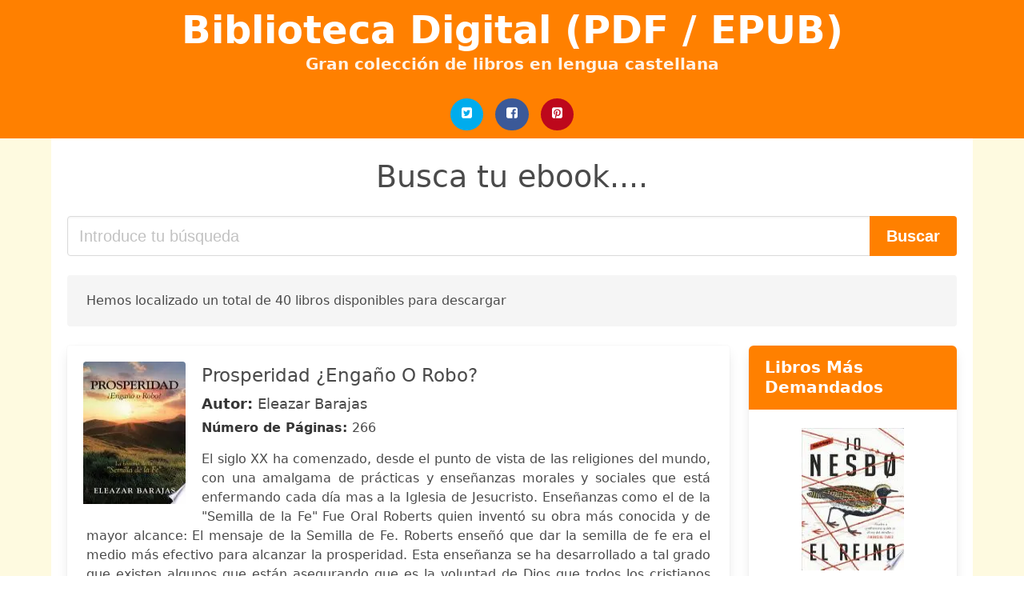

--- FILE ---
content_type: text/html; charset=UTF-8
request_url: https://bibliotecadigital.org/alex-marvel.html
body_size: 20770
content:
<!doctype html>
<html lang="es">

<head>
    
            <meta http-equiv="Content-Type" content="text/html; charset=UTF-8" />

<title>Descargar libro Alex Marvel  | Biblioteca Digital (PDF - EPUB)</title>

<meta http-equiv="X-UA-Compatible" content="IE=edge" />
<meta name="viewport" content="width=device-width,minimum-scale=1,initial-scale=1" />

    <meta name="robots" content="index, follow, max-snippet:-1, max-image-preview:large, max-video-preview:-1" />

    <link rel="amphtml" href="https://bibliotecadigital.org/amp/alex-marvel.html" />

<meta name="description" content="Descargar ebook Prosperidad ¿Engaño O Robo?. Eleazar Barajas. El siglo XX ha comenzado, desde el punto de vista de las religiones del mundo, con una amalgama de..." />
<meta name="keywords" content="alex marvel, Eleazar Barajas, bilbioteca, libros, español, books, ebooks, castellano, descargar, pdf, epub, libros completos" />
<link rel="canonical" href="https://bibliotecadigital.org/alex-marvel.html" />
<link rel="shortcut icon" type="image/x-icon" href="[data-uri]"  />
<link rel="stylesheet" href="/css/my-3.css?v=60" type="text/css" media="all" />

<meta name="thumbnail" content="https://bibliotecadigital.org/images/libro/prosperidad-engano-o-robos-id-4rITEAAAQBAJ.jpg" />
<meta property="og:url" content="https://bibliotecadigital.org/alex-marvel.html" />
<meta property="og:site_name" content="Biblioteca Digital" />
<meta property="og:locale" content="es_ES" />
<meta property="og:type" content="article" />
<meta property="og:title" content="descargar libro alex marvel biblioteca digital pdf epub" />
<meta property="og:description" content="Descargar ebook Prosperidad ¿Engaño O Robo?. Eleazar Barajas. El siglo XX ha comenzado, desde el punto de vista de las religiones del mundo, con una amalgama de..." />
<meta property="og:image" content="https://bibliotecadigital.org/images/libro/prosperidad-engano-o-robos-id-4rITEAAAQBAJ.jpg" />
<meta property="og:image:secure_url" content="https://bibliotecadigital.org/images/libro/prosperidad-engano-o-robos-id-4rITEAAAQBAJ.jpg" />


    

    
    
</head>

<body>



    <header class="hero is-primary is-fullwidth" >
        <div class="hero-body" id="myheader-type1">
            <div class="is-mobile">
                <div class="container">

                    <h1 class="title is-1"><a title="buscar libros gratis" href="/">Biblioteca Digital (PDF / EPUB)</a></h1>

                    <h2 class="subtitle">Gran colección de libros en lengua castellana</h2>

                </div>

                <div class="container" id="mysocial">
                    <a rel="noopener noreferrer nofollow" aria-label="Twitter" target="_blank" href="https://twitter.com/home?status=Ebook+https%3A%2F%2Fbibliotecadigital.org%2Falex-marvel.html+%23ebook" class="icon-button icono-twitter">
<svg class="icon icon-twitter-square"><use xlink:href="#icon-twitter-square"></use></svg>
</a>

<a rel="noopener noreferrer nofollow" aria-label="Facebook" target="_blank" href="https://www.facebook.com/sharer/sharer.php?u=https%3A%2F%2Fbibliotecadigital.org%2Falex-marvel.html" class="icon-button icono-facebook">
<svg class="icon icon-facebook-square"><use xlink:href="#icon-facebook-square"></use></svg>
</a>

<a rel="noopener noreferrer nofollow" aria-label="Pinterest" target="_blank" href="https://www.pinterest.com/pin/create/button/?url=https%3A%2F%2Fbibliotecadigital.org%2Falex-marvel.html" class="icon-button icono-pinterest">
<svg class="icon icon-pinterest-square"><use xlink:href="#icon-pinterest-square"></use></svg>
</a>
                </div>

            </div> <!-- columns-->
        </div><!-- hero-body -->
    </header>



    <div class="container is-fullwidth" id="mycontent">

                    <h3 id="mysearch">
    Busca tu ebook....</h3>

<div class="columns">

            <form action="/" method="POST" class="column is-12">

        <div class="field has-addons">

            <div class="control is-expanded">
                <input aria-label="Search" class="input is-medium" type="text" name="SEARCH" placeholder="Introduce tu búsqueda">
            </div>

            <div class="control">
                <input id="boton-buscar" class="button is-medium is-success" type="submit" value="Buscar" />
            </div>

        </div>

    </form>

</div>                
        
    <div class="notification">

        Hemos localizado un total de 40 libros disponibles para descargar    </div>




    <div class="columns">

    <section id="mybooks" class="column is-9">

        
            
                <article class="card mybookcard">

                    <div class="card-image">

                        <figure class="image">

                                                            <picture><source srcset="https://cdn1.bibliotecadigital.org/images/libro/prosperidad-engano-o-robos-id-4rITEAAAQBAJ.webp" type="image/webp" /><img class="mycover" loading="lazy" height="178" width="128" src="https://cdn1.bibliotecadigital.org/images/libro/prosperidad-engano-o-robos-id-4rITEAAAQBAJ.jpg" alt="Prosperidad ¿Engaño O Robo?"/></picture>                            
                        </figure>
                    </div>

                    <div class="card-content">

                        <header>

                            <h2>
                                Prosperidad ¿Engaño O Robo?                            </h2>

                                                            <h3><strong>Autor: </strong> Eleazar Barajas</h3>
                            


                            <strong>Número de Páginas: </strong>266

                        </header>


                        
                            <p>
                                El siglo XX ha comenzado, desde el punto de vista de las religiones del mundo, con una amalgama de prácticas y enseñanzas morales y sociales que está enfermando cada día mas a la Iglesia de Jesucristo. Enseñanzas como el de la "Semilla de la Fe" Fue Oral Roberts quien inventó su obra más conocida y de mayor alcance: El mensaje de la Semilla de Fe. Roberts enseñó que dar la semilla de fe era el medio más efectivo para alcanzar la prosperidad. Esta enseñanza se ha desarrollado a tal grado que existen algunos que están asegurando que es la voluntad de Dios que todos los cristianos lleguen a ser rico y, si aumentan sus semillas de fe, podrían llegar a ser millonarios. ¡La Iglesia está enferma!                            </p>

                        


                    </div>

                    <footer>

                        <div class="mybuttons">

                            

                                <a class="button is-medium is-success" title="Prosperidad ¿Engaño O Robo?"  href="javascript:myopen('4rITEAAAQBAJ',1,'Prosperidad+%C2%BFEnga%C3%B1o+O+Robo%3F')" >
                                    <svg class="icon icon-arrow-right"><use xlink:href="#icon-arrow-right"></use></svg>
                                    <span>Opciones de Descarga</span>
                                    <svg class="icon icon-arrow-left"><use xlink:href="#icon-arrow-left"></use></svg>
                                </a>


                            
                        </div>


                        <div class="card-footer">

                                <span class="card-footer-item">
                                        <a rel="noopener noreferrer nofollow" aria-label="Facebook" target="_blank" href="https://www.facebook.com/sharer/sharer.php?u=https://bibliotecadigital.org/images/libro/prosperidad-engano-o-robos-id-4rITEAAAQBAJ.jpg" class="button icono-facebook" onclick="gtag('event', 'click facebook');" >
                                        <svg class="icon icon-facebook-square"><use xlink:href="#icon-facebook-square"></use></svg>
                                        </a>
                                </span>

                                <span class="card-footer-item">
                                        <a rel="noopener noreferrer nofollow" aria-label="Twitter" target="_blank" href="https://twitter.com/home?status=https%3A%2F%2Fbibliotecadigital.org%2Fimages%2Flibro%2Fprosperidad-engano-o-robos-id-4rITEAAAQBAJ.jpg" class="button icono-twitter" onclick="gtag('event', 'click twitter');"  >
                                        <svg class="icon icon-twitter-square"><use xlink:href="#icon-twitter-square"></use></svg>
                                        </a>
                                </span>

                                <span class="card-footer-item">
                                    <a rel="noopener noreferrer nofollow" aria-label="Whatsapp" target="_blank" href="whatsapp://send?text=https://bibliotecadigital.org/images/libro/prosperidad-engano-o-robos-id-4rITEAAAQBAJ.jpg" class="button icono-whastapp" data-action="share/whatsapp/share" onclick="gtag('event', 'click whatsapp');"  >
                                    <svg class="icon icon-whatsapp"><use xlink:href="#icon-whatsapp"></use></svg>
                                    </a>
                                </span>

                                <span class="card-footer-item">
                                    <a rel="noopener noreferrer nofollow" aria-label="Pinterest" target="_blank" href="https://www.pinterest.com/pin/create/button/?url=https://bibliotecadigital.org/images/libro/prosperidad-engano-o-robos-id-4rITEAAAQBAJ.jpg" class="button icono-pinterest" data-action="share/whatsapp/share" onclick="gtag('event', 'click whatsapp');"  >
                                    <svg class="icon icon-pinterest-square"><use xlink:href="#icon-pinterest-square"></use></svg>
                                    </a>
                                </span>

                        </div>



                    </footer>




                </article>


        
            
                <article class="card mybookcard">

                    <div class="card-image">

                        <figure class="image">

                                                            <picture><source srcset="https://cdn1.bibliotecadigital.org/images/libro/el-milagro-de-los-33-id-3IARTwEACAAJ.webp" type="image/webp" /><img class="mycover" loading="lazy" height="178" width="128" src="https://cdn1.bibliotecadigital.org/images/libro/el-milagro-de-los-33-id-3IARTwEACAAJ.jpg" alt="El Milagro de Los 33"/></picture>                            
                        </figure>
                    </div>

                    <div class="card-content">

                        <header>

                            <h2>
                                El Milagro de Los 33                            </h2>

                                                            <h3><strong>Autor: </strong> Alex Marvel</h3>
                            


                            <strong>Número de Páginas: </strong>0

                        </header>


                        
                            <p>
                                Learn about the thirty-three Chilean miners who spent seventy days trapped underground after a mine collapsed and how they survived this shocking catastrophe.                            </p>

                        


                    </div>

                    <footer>

                        <div class="mybuttons">

                            

                                <a class="button is-medium is-success" title="El Milagro de Los 33"  href="javascript:myopen('3IARTwEACAAJ',1,'El+Milagro+de+Los+33')" >
                                    <svg class="icon icon-arrow-right"><use xlink:href="#icon-arrow-right"></use></svg>
                                    <span>Opciones de Descarga</span>
                                    <svg class="icon icon-arrow-left"><use xlink:href="#icon-arrow-left"></use></svg>
                                </a>


                            
                        </div>


                        <div class="card-footer">

                                <span class="card-footer-item">
                                        <a rel="noopener noreferrer nofollow" aria-label="Facebook" target="_blank" href="https://www.facebook.com/sharer/sharer.php?u=https://bibliotecadigital.org/images/libro/el-milagro-de-los-33-id-3IARTwEACAAJ.jpg" class="button icono-facebook" onclick="gtag('event', 'click facebook');" >
                                        <svg class="icon icon-facebook-square"><use xlink:href="#icon-facebook-square"></use></svg>
                                        </a>
                                </span>

                                <span class="card-footer-item">
                                        <a rel="noopener noreferrer nofollow" aria-label="Twitter" target="_blank" href="https://twitter.com/home?status=https%3A%2F%2Fbibliotecadigital.org%2Fimages%2Flibro%2Fel-milagro-de-los-33-id-3IARTwEACAAJ.jpg" class="button icono-twitter" onclick="gtag('event', 'click twitter');"  >
                                        <svg class="icon icon-twitter-square"><use xlink:href="#icon-twitter-square"></use></svg>
                                        </a>
                                </span>

                                <span class="card-footer-item">
                                    <a rel="noopener noreferrer nofollow" aria-label="Whatsapp" target="_blank" href="whatsapp://send?text=https://bibliotecadigital.org/images/libro/el-milagro-de-los-33-id-3IARTwEACAAJ.jpg" class="button icono-whastapp" data-action="share/whatsapp/share" onclick="gtag('event', 'click whatsapp');"  >
                                    <svg class="icon icon-whatsapp"><use xlink:href="#icon-whatsapp"></use></svg>
                                    </a>
                                </span>

                                <span class="card-footer-item">
                                    <a rel="noopener noreferrer nofollow" aria-label="Pinterest" target="_blank" href="https://www.pinterest.com/pin/create/button/?url=https://bibliotecadigital.org/images/libro/el-milagro-de-los-33-id-3IARTwEACAAJ.jpg" class="button icono-pinterest" data-action="share/whatsapp/share" onclick="gtag('event', 'click whatsapp');"  >
                                    <svg class="icon icon-pinterest-square"><use xlink:href="#icon-pinterest-square"></use></svg>
                                    </a>
                                </span>

                        </div>



                    </footer>




                </article>


        
            
                <article class="card mybookcard">

                    <div class="card-image">

                        <figure class="image">

                                                            <picture><source srcset="https://cdn1.bibliotecadigital.org/images/libro/el-secreto-de-un-loco-id-5p53tgAACAAJ.webp" type="image/webp" /><img class="mycover" loading="lazy" height="178" width="128" src="https://cdn1.bibliotecadigital.org/images/libro/el-secreto-de-un-loco-id-5p53tgAACAAJ.jpg" alt="El Secreto de un Loco"/></picture>                            
                        </figure>
                    </div>

                    <div class="card-content">

                        <header>

                            <h2>
                                El Secreto de un Loco                            </h2>

                                                            <h3><strong>Autor: </strong> Alex Marvel</h3>
                            


                            <strong>Número de Páginas: </strong>0

                        </header>


                        
                            <p>
                                The author highlights the leadership of Marcelo Bielsa, the Argentinean soccer coach who lead the Chilean national team to success.                            </p>

                        


                    </div>

                    <footer>

                        <div class="mybuttons">

                            

                                <a class="button is-medium is-success" title="El Secreto de un Loco"  href="javascript:myopen('5p53tgAACAAJ',1,'El+Secreto+de+un+Loco')" >
                                    <svg class="icon icon-arrow-right"><use xlink:href="#icon-arrow-right"></use></svg>
                                    <span>Opciones de Descarga</span>
                                    <svg class="icon icon-arrow-left"><use xlink:href="#icon-arrow-left"></use></svg>
                                </a>


                            
                        </div>


                        <div class="card-footer">

                                <span class="card-footer-item">
                                        <a rel="noopener noreferrer nofollow" aria-label="Facebook" target="_blank" href="https://www.facebook.com/sharer/sharer.php?u=https://bibliotecadigital.org/images/libro/el-secreto-de-un-loco-id-5p53tgAACAAJ.jpg" class="button icono-facebook" onclick="gtag('event', 'click facebook');" >
                                        <svg class="icon icon-facebook-square"><use xlink:href="#icon-facebook-square"></use></svg>
                                        </a>
                                </span>

                                <span class="card-footer-item">
                                        <a rel="noopener noreferrer nofollow" aria-label="Twitter" target="_blank" href="https://twitter.com/home?status=https%3A%2F%2Fbibliotecadigital.org%2Fimages%2Flibro%2Fel-secreto-de-un-loco-id-5p53tgAACAAJ.jpg" class="button icono-twitter" onclick="gtag('event', 'click twitter');"  >
                                        <svg class="icon icon-twitter-square"><use xlink:href="#icon-twitter-square"></use></svg>
                                        </a>
                                </span>

                                <span class="card-footer-item">
                                    <a rel="noopener noreferrer nofollow" aria-label="Whatsapp" target="_blank" href="whatsapp://send?text=https://bibliotecadigital.org/images/libro/el-secreto-de-un-loco-id-5p53tgAACAAJ.jpg" class="button icono-whastapp" data-action="share/whatsapp/share" onclick="gtag('event', 'click whatsapp');"  >
                                    <svg class="icon icon-whatsapp"><use xlink:href="#icon-whatsapp"></use></svg>
                                    </a>
                                </span>

                                <span class="card-footer-item">
                                    <a rel="noopener noreferrer nofollow" aria-label="Pinterest" target="_blank" href="https://www.pinterest.com/pin/create/button/?url=https://bibliotecadigital.org/images/libro/el-secreto-de-un-loco-id-5p53tgAACAAJ.jpg" class="button icono-pinterest" data-action="share/whatsapp/share" onclick="gtag('event', 'click whatsapp');"  >
                                    <svg class="icon icon-pinterest-square"><use xlink:href="#icon-pinterest-square"></use></svg>
                                    </a>
                                </span>

                        </div>



                    </footer>




                </article>


        
            
                <article class="card mybookcard">

                    <div class="card-image">

                        <figure class="image">

                                                            <picture><source srcset="https://cdn1.bibliotecadigital.org/images/libro/piensa-como-el-rey-salomon-id-Tfh7tgAACAAJ.webp" type="image/webp" /><img class="mycover" loading="lazy" height="178" width="128" src="https://cdn1.bibliotecadigital.org/images/libro/piensa-como-el-rey-salomon-id-Tfh7tgAACAAJ.jpg" alt="Piensa Como El Rey Salomon"/></picture>                            
                        </figure>
                    </div>

                    <div class="card-content">

                        <header>

                            <h2>
                                Piensa Como El Rey Salomon                            </h2>

                                                            <h3><strong>Autor: </strong> Alex Marvel</h3>
                            


                            <strong>Número de Páginas: </strong>0

                        </header>


                        
                            <p>
                                Inspired by the success of King Solomon, the author provides a motivational message to achieve wealth and prosperity.                            </p>

                        


                    </div>

                    <footer>

                        <div class="mybuttons">

                            

                                <a class="button is-medium is-success" title="Piensa Como El Rey Salomon"  href="javascript:myopen('Tfh7tgAACAAJ',1,'Piensa+Como+El+Rey+Salomon')" >
                                    <svg class="icon icon-arrow-right"><use xlink:href="#icon-arrow-right"></use></svg>
                                    <span>Opciones de Descarga</span>
                                    <svg class="icon icon-arrow-left"><use xlink:href="#icon-arrow-left"></use></svg>
                                </a>


                            
                        </div>


                        <div class="card-footer">

                                <span class="card-footer-item">
                                        <a rel="noopener noreferrer nofollow" aria-label="Facebook" target="_blank" href="https://www.facebook.com/sharer/sharer.php?u=https://bibliotecadigital.org/images/libro/piensa-como-el-rey-salomon-id-Tfh7tgAACAAJ.jpg" class="button icono-facebook" onclick="gtag('event', 'click facebook');" >
                                        <svg class="icon icon-facebook-square"><use xlink:href="#icon-facebook-square"></use></svg>
                                        </a>
                                </span>

                                <span class="card-footer-item">
                                        <a rel="noopener noreferrer nofollow" aria-label="Twitter" target="_blank" href="https://twitter.com/home?status=https%3A%2F%2Fbibliotecadigital.org%2Fimages%2Flibro%2Fpiensa-como-el-rey-salomon-id-Tfh7tgAACAAJ.jpg" class="button icono-twitter" onclick="gtag('event', 'click twitter');"  >
                                        <svg class="icon icon-twitter-square"><use xlink:href="#icon-twitter-square"></use></svg>
                                        </a>
                                </span>

                                <span class="card-footer-item">
                                    <a rel="noopener noreferrer nofollow" aria-label="Whatsapp" target="_blank" href="whatsapp://send?text=https://bibliotecadigital.org/images/libro/piensa-como-el-rey-salomon-id-Tfh7tgAACAAJ.jpg" class="button icono-whastapp" data-action="share/whatsapp/share" onclick="gtag('event', 'click whatsapp');"  >
                                    <svg class="icon icon-whatsapp"><use xlink:href="#icon-whatsapp"></use></svg>
                                    </a>
                                </span>

                                <span class="card-footer-item">
                                    <a rel="noopener noreferrer nofollow" aria-label="Pinterest" target="_blank" href="https://www.pinterest.com/pin/create/button/?url=https://bibliotecadigital.org/images/libro/piensa-como-el-rey-salomon-id-Tfh7tgAACAAJ.jpg" class="button icono-pinterest" data-action="share/whatsapp/share" onclick="gtag('event', 'click whatsapp');"  >
                                    <svg class="icon icon-pinterest-square"><use xlink:href="#icon-pinterest-square"></use></svg>
                                    </a>
                                </span>

                        </div>



                    </footer>




                </article>


        
            
                <article class="card mybookcard">

                    <div class="card-image">

                        <figure class="image">

                                                            <picture><source srcset="https://cdn1.bibliotecadigital.org/images/libro/sebastian-pinera-id-HkQ5uAAACAAJ.webp" type="image/webp" /><img class="mycover" loading="lazy" height="178" width="128" src="https://cdn1.bibliotecadigital.org/images/libro/sebastian-pinera-id-HkQ5uAAACAAJ.jpg" alt="Sebastian Pinera"/></picture>                            
                        </figure>
                    </div>

                    <div class="card-content">

                        <header>

                            <h2>
                                Sebastian Pinera                            </h2>

                                                            <h3><strong>Autor: </strong> Alex Marvel</h3>
                            


                            <strong>Número de Páginas: </strong>0

                        </header>


                        
                            <p>
                                This book analyzes the leadership skills of Chilean President Sebastian PiNera and how his administration saved the miners who were trapped underground for seventy days.                            </p>

                        


                    </div>

                    <footer>

                        <div class="mybuttons">

                            

                                <a class="button is-medium is-success" title="Sebastian Pinera"  href="javascript:myopen('HkQ5uAAACAAJ',1,'Sebastian+Pinera')" >
                                    <svg class="icon icon-arrow-right"><use xlink:href="#icon-arrow-right"></use></svg>
                                    <span>Opciones de Descarga</span>
                                    <svg class="icon icon-arrow-left"><use xlink:href="#icon-arrow-left"></use></svg>
                                </a>


                            
                        </div>


                        <div class="card-footer">

                                <span class="card-footer-item">
                                        <a rel="noopener noreferrer nofollow" aria-label="Facebook" target="_blank" href="https://www.facebook.com/sharer/sharer.php?u=https://bibliotecadigital.org/images/libro/sebastian-pinera-id-HkQ5uAAACAAJ.jpg" class="button icono-facebook" onclick="gtag('event', 'click facebook');" >
                                        <svg class="icon icon-facebook-square"><use xlink:href="#icon-facebook-square"></use></svg>
                                        </a>
                                </span>

                                <span class="card-footer-item">
                                        <a rel="noopener noreferrer nofollow" aria-label="Twitter" target="_blank" href="https://twitter.com/home?status=https%3A%2F%2Fbibliotecadigital.org%2Fimages%2Flibro%2Fsebastian-pinera-id-HkQ5uAAACAAJ.jpg" class="button icono-twitter" onclick="gtag('event', 'click twitter');"  >
                                        <svg class="icon icon-twitter-square"><use xlink:href="#icon-twitter-square"></use></svg>
                                        </a>
                                </span>

                                <span class="card-footer-item">
                                    <a rel="noopener noreferrer nofollow" aria-label="Whatsapp" target="_blank" href="whatsapp://send?text=https://bibliotecadigital.org/images/libro/sebastian-pinera-id-HkQ5uAAACAAJ.jpg" class="button icono-whastapp" data-action="share/whatsapp/share" onclick="gtag('event', 'click whatsapp');"  >
                                    <svg class="icon icon-whatsapp"><use xlink:href="#icon-whatsapp"></use></svg>
                                    </a>
                                </span>

                                <span class="card-footer-item">
                                    <a rel="noopener noreferrer nofollow" aria-label="Pinterest" target="_blank" href="https://www.pinterest.com/pin/create/button/?url=https://bibliotecadigital.org/images/libro/sebastian-pinera-id-HkQ5uAAACAAJ.jpg" class="button icono-pinterest" data-action="share/whatsapp/share" onclick="gtag('event', 'click whatsapp');"  >
                                    <svg class="icon icon-pinterest-square"><use xlink:href="#icon-pinterest-square"></use></svg>
                                    </a>
                                </span>

                        </div>



                    </footer>




                </article>


        
            
                <article class="card mybookcard">

                    <div class="card-image">

                        <figure class="image">

                                                            <picture><source srcset="https://cdn1.bibliotecadigital.org/images/libro/marvel-must-have-los-nuevos-vengadores-5-civil-war-id-nq-kEAAAQBAJ.webp" type="image/webp" /><img class="mycover" loading="lazy" height="178" width="128" src="https://cdn1.bibliotecadigital.org/images/libro/marvel-must-have-los-nuevos-vengadores-5-civil-war-id-nq-kEAAAQBAJ.jpg" alt="Marvel Must Have. Los Nuevos Vengadores 5. Civil War"/></picture>                            
                        </figure>
                    </div>

                    <div class="card-content">

                        <header>

                            <h2>
                                Marvel Must Have. Los Nuevos Vengadores 5. Civil War                            </h2>

                                                            <h3><strong>Autor: </strong> Michael Brian Bendis</h3>
                            


                            <strong>Número de Páginas: </strong>163

                        </header>


                        
                            <p>
                                La Guerra Civil no afectará a ningún otro grupo tanto como a Los Héroes Más Poderosos de La Tierra. Los Nuevos Vengadores entran en batalla con todas las consecuencias. Cada episodio de este tomo está ilustrado por uno de los grandes maestros del cómic actual y protagonizado por los diferentes miembros del grupo. El Capitán América, Luke Cage, El Vigía y Iron Man: todos ellos tienen sus propias razones para tomar partido en Civil War. Además, descubre qué ha sido de La Bruja Escarlata tras Dinastía de M.                            </p>

                        


                    </div>

                    <footer>

                        <div class="mybuttons">

                            

                                <a class="button is-medium is-success" title="Marvel Must Have. Los Nuevos Vengadores 5. Civil War"  href="javascript:myopen('nq-kEAAAQBAJ',1,'Marvel+Must+Have.+Los+Nuevos+Vengadores+5.+Civil+War')" >
                                    <svg class="icon icon-arrow-right"><use xlink:href="#icon-arrow-right"></use></svg>
                                    <span>Opciones de Descarga</span>
                                    <svg class="icon icon-arrow-left"><use xlink:href="#icon-arrow-left"></use></svg>
                                </a>


                            
                        </div>


                        <div class="card-footer">

                                <span class="card-footer-item">
                                        <a rel="noopener noreferrer nofollow" aria-label="Facebook" target="_blank" href="https://www.facebook.com/sharer/sharer.php?u=https://bibliotecadigital.org/images/libro/marvel-must-have-los-nuevos-vengadores-5-civil-war-id-nq-kEAAAQBAJ.jpg" class="button icono-facebook" onclick="gtag('event', 'click facebook');" >
                                        <svg class="icon icon-facebook-square"><use xlink:href="#icon-facebook-square"></use></svg>
                                        </a>
                                </span>

                                <span class="card-footer-item">
                                        <a rel="noopener noreferrer nofollow" aria-label="Twitter" target="_blank" href="https://twitter.com/home?status=https%3A%2F%2Fbibliotecadigital.org%2Fimages%2Flibro%2Fmarvel-must-have-los-nuevos-vengadores-5-civil-war-id-nq-kEAAAQBAJ.jpg" class="button icono-twitter" onclick="gtag('event', 'click twitter');"  >
                                        <svg class="icon icon-twitter-square"><use xlink:href="#icon-twitter-square"></use></svg>
                                        </a>
                                </span>

                                <span class="card-footer-item">
                                    <a rel="noopener noreferrer nofollow" aria-label="Whatsapp" target="_blank" href="whatsapp://send?text=https://bibliotecadigital.org/images/libro/marvel-must-have-los-nuevos-vengadores-5-civil-war-id-nq-kEAAAQBAJ.jpg" class="button icono-whastapp" data-action="share/whatsapp/share" onclick="gtag('event', 'click whatsapp');"  >
                                    <svg class="icon icon-whatsapp"><use xlink:href="#icon-whatsapp"></use></svg>
                                    </a>
                                </span>

                                <span class="card-footer-item">
                                    <a rel="noopener noreferrer nofollow" aria-label="Pinterest" target="_blank" href="https://www.pinterest.com/pin/create/button/?url=https://bibliotecadigital.org/images/libro/marvel-must-have-los-nuevos-vengadores-5-civil-war-id-nq-kEAAAQBAJ.jpg" class="button icono-pinterest" data-action="share/whatsapp/share" onclick="gtag('event', 'click whatsapp');"  >
                                    <svg class="icon icon-pinterest-square"><use xlink:href="#icon-pinterest-square"></use></svg>
                                    </a>
                                </span>

                        </div>



                    </footer>




                </article>


        
            
                <article class="card mybookcard">

                    <div class="card-image">

                        <figure class="image">

                                                            <picture><source srcset="https://cdn1.bibliotecadigital.org/images/libro/de-las-misiones-de-fe-al-neopentecostalismo-id-7oFO-XYK5BcC.webp" type="image/webp" /><img class="mycover" loading="lazy" height="178" width="128" src="https://cdn1.bibliotecadigital.org/images/libro/de-las-misiones-de-fe-al-neopentecostalismo-id-7oFO-XYK5BcC.jpg" alt="De las misiones de fe al neopentecostalismo"/></picture>                            
                        </figure>
                    </div>

                    <div class="card-content">

                        <header>

                            <h2>
                                De las misiones de fe al neopentecostalismo                            </h2>

                                                            <h3><strong>Autor: </strong> Luis R. Huezo Mixco</h3>
                            


                            <strong>Número de Páginas: </strong>338

                        </header>


                        


                    </div>

                    <footer>

                        <div class="mybuttons">

                            

                                <a class="button is-medium is-success" title="De las misiones de fe al neopentecostalismo"  href="javascript:myopen('7oFO-XYK5BcC',1,'De+las+misiones+de+fe+al+neopentecostalismo')" >
                                    <svg class="icon icon-arrow-right"><use xlink:href="#icon-arrow-right"></use></svg>
                                    <span>Opciones de Descarga</span>
                                    <svg class="icon icon-arrow-left"><use xlink:href="#icon-arrow-left"></use></svg>
                                </a>


                            
                        </div>


                        <div class="card-footer">

                                <span class="card-footer-item">
                                        <a rel="noopener noreferrer nofollow" aria-label="Facebook" target="_blank" href="https://www.facebook.com/sharer/sharer.php?u=https://bibliotecadigital.org/images/libro/de-las-misiones-de-fe-al-neopentecostalismo-id-7oFO-XYK5BcC.jpg" class="button icono-facebook" onclick="gtag('event', 'click facebook');" >
                                        <svg class="icon icon-facebook-square"><use xlink:href="#icon-facebook-square"></use></svg>
                                        </a>
                                </span>

                                <span class="card-footer-item">
                                        <a rel="noopener noreferrer nofollow" aria-label="Twitter" target="_blank" href="https://twitter.com/home?status=https%3A%2F%2Fbibliotecadigital.org%2Fimages%2Flibro%2Fde-las-misiones-de-fe-al-neopentecostalismo-id-7oFO-XYK5BcC.jpg" class="button icono-twitter" onclick="gtag('event', 'click twitter');"  >
                                        <svg class="icon icon-twitter-square"><use xlink:href="#icon-twitter-square"></use></svg>
                                        </a>
                                </span>

                                <span class="card-footer-item">
                                    <a rel="noopener noreferrer nofollow" aria-label="Whatsapp" target="_blank" href="whatsapp://send?text=https://bibliotecadigital.org/images/libro/de-las-misiones-de-fe-al-neopentecostalismo-id-7oFO-XYK5BcC.jpg" class="button icono-whastapp" data-action="share/whatsapp/share" onclick="gtag('event', 'click whatsapp');"  >
                                    <svg class="icon icon-whatsapp"><use xlink:href="#icon-whatsapp"></use></svg>
                                    </a>
                                </span>

                                <span class="card-footer-item">
                                    <a rel="noopener noreferrer nofollow" aria-label="Pinterest" target="_blank" href="https://www.pinterest.com/pin/create/button/?url=https://bibliotecadigital.org/images/libro/de-las-misiones-de-fe-al-neopentecostalismo-id-7oFO-XYK5BcC.jpg" class="button icono-pinterest" data-action="share/whatsapp/share" onclick="gtag('event', 'click whatsapp');"  >
                                    <svg class="icon icon-pinterest-square"><use xlink:href="#icon-pinterest-square"></use></svg>
                                    </a>
                                </span>

                        </div>



                    </footer>




                </article>


        
            
                <article class="card mybookcard">

                    <div class="card-image">

                        <figure class="image">

                                                            <picture><source srcset="https://cdn1.bibliotecadigital.org/images/libro/el-hombre-de-negro-la-torre-oscura-comic-10-id-pC22CwAAQBAJ.webp" type="image/webp" /><img class="mycover" loading="lazy" height="178" width="128" src="https://cdn1.bibliotecadigital.org/images/libro/el-hombre-de-negro-la-torre-oscura-comic-10-id-pC22CwAAQBAJ.jpg" alt="El hombre de negro (La Torre Oscura [cómic] 10)"/></picture>                            
                        </figure>
                    </div>

                    <div class="card-content">

                        <header>

                            <h2>
                                El hombre de negro (La Torre Oscura [cómic] 10)                            </h2>

                                                            <h3><strong>Autor: </strong> Stephen King</h3>
                            


                            <strong>Número de Páginas: </strong>144

                        </header>


                        
                            <p>
                                Décima entrega de la adaptación gráfica de la mítica serie de Stephen King «La Torre Oscura». Todas las máscaras caerán. En su incansable búsqueda del Hombre de Negro, Roland y Jake se han adentrado en los túneles, en cuyas profundidades se oculta un peligro que parece no tener límites. Roland sabe que tiene que llegar a la Torre Oscura, que tiene que superar todas las dificultades que se le presenten. ¿Qué sucederá, sin embargo, cuando el obstáculo sea la vida de su joven acompañante? ¿Sacrificará a Jake para poder cumplir con su destino y acabar este periplo en cuyo final se esconde la identidad del Hombre de Negro? La crítica ha dicho... «Es profundo, lúcido, oscuro, absorbente y hermoso, todo al mismo tiempo.» Comics Bulletin                            </p>

                        


                    </div>

                    <footer>

                        <div class="mybuttons">

                            

                                <a class="button is-medium is-success" title="El hombre de negro  La Torre Oscura [cómic] 10"  href="javascript:myopen('pC22CwAAQBAJ',1,'El+hombre+de+negro++La+Torre+Oscura+%5Bc%C3%B3mic%5D+10')" >
                                    <svg class="icon icon-arrow-right"><use xlink:href="#icon-arrow-right"></use></svg>
                                    <span>Opciones de Descarga</span>
                                    <svg class="icon icon-arrow-left"><use xlink:href="#icon-arrow-left"></use></svg>
                                </a>


                            
                        </div>


                        <div class="card-footer">

                                <span class="card-footer-item">
                                        <a rel="noopener noreferrer nofollow" aria-label="Facebook" target="_blank" href="https://www.facebook.com/sharer/sharer.php?u=https://bibliotecadigital.org/images/libro/el-hombre-de-negro-la-torre-oscura-comic-10-id-pC22CwAAQBAJ.jpg" class="button icono-facebook" onclick="gtag('event', 'click facebook');" >
                                        <svg class="icon icon-facebook-square"><use xlink:href="#icon-facebook-square"></use></svg>
                                        </a>
                                </span>

                                <span class="card-footer-item">
                                        <a rel="noopener noreferrer nofollow" aria-label="Twitter" target="_blank" href="https://twitter.com/home?status=https%3A%2F%2Fbibliotecadigital.org%2Fimages%2Flibro%2Fel-hombre-de-negro-la-torre-oscura-comic-10-id-pC22CwAAQBAJ.jpg" class="button icono-twitter" onclick="gtag('event', 'click twitter');"  >
                                        <svg class="icon icon-twitter-square"><use xlink:href="#icon-twitter-square"></use></svg>
                                        </a>
                                </span>

                                <span class="card-footer-item">
                                    <a rel="noopener noreferrer nofollow" aria-label="Whatsapp" target="_blank" href="whatsapp://send?text=https://bibliotecadigital.org/images/libro/el-hombre-de-negro-la-torre-oscura-comic-10-id-pC22CwAAQBAJ.jpg" class="button icono-whastapp" data-action="share/whatsapp/share" onclick="gtag('event', 'click whatsapp');"  >
                                    <svg class="icon icon-whatsapp"><use xlink:href="#icon-whatsapp"></use></svg>
                                    </a>
                                </span>

                                <span class="card-footer-item">
                                    <a rel="noopener noreferrer nofollow" aria-label="Pinterest" target="_blank" href="https://www.pinterest.com/pin/create/button/?url=https://bibliotecadigital.org/images/libro/el-hombre-de-negro-la-torre-oscura-comic-10-id-pC22CwAAQBAJ.jpg" class="button icono-pinterest" data-action="share/whatsapp/share" onclick="gtag('event', 'click whatsapp');"  >
                                    <svg class="icon icon-pinterest-square"><use xlink:href="#icon-pinterest-square"></use></svg>
                                    </a>
                                </span>

                        </div>



                    </footer>




                </article>


        
            
                <article class="card mybookcard">

                    <div class="card-image">

                        <figure class="image">

                                                            <picture><source srcset="https://cdn1.bibliotecadigital.org/images/libro/transformers-marvel-uk-no-04-08-id-PKkJEAAAQBAJ.webp" type="image/webp" /><img class="mycover" loading="lazy" height="178" width="128" src="https://cdn1.bibliotecadigital.org/images/libro/transformers-marvel-uk-no-04-08-id-PKkJEAAAQBAJ.jpg" alt="Transformers Marvel UK no 04/08"/></picture>                            
                        </figure>
                    </div>

                    <div class="card-content">

                        <header>

                            <h2>
                                Transformers Marvel UK no 04/08                            </h2>

                                                            <h3><strong>Autor: </strong> Aa. Vv.</h3>
                            


                            <strong>Número de Páginas: </strong>368

                        </header>


                        
                            <p>
                                El guionista y aficionado empedernido a TF, James Roberts, proporciona ensayos históricos en profundidad y nuevas entrevistas con destacados creadores; Lloyd Young proporciona coleccionables imposibles de encontrar; y el artista de TF UK, Andrew Wildman, proporciona una nueva portada. Incluye historias de los números 113 a 145, del Transformers Annual de 1987 y de Action Force números 24 a 2 Editorial original: IDW.                            </p>

                        


                    </div>

                    <footer>

                        <div class="mybuttons">

                            

                                <a class="button is-medium is-success" title="Transformers Marvel UK no 04/08"  href="javascript:myopen('PKkJEAAAQBAJ',1,'Transformers+Marvel+UK+no+04%2F08')" >
                                    <svg class="icon icon-arrow-right"><use xlink:href="#icon-arrow-right"></use></svg>
                                    <span>Opciones de Descarga</span>
                                    <svg class="icon icon-arrow-left"><use xlink:href="#icon-arrow-left"></use></svg>
                                </a>


                            
                        </div>


                        <div class="card-footer">

                                <span class="card-footer-item">
                                        <a rel="noopener noreferrer nofollow" aria-label="Facebook" target="_blank" href="https://www.facebook.com/sharer/sharer.php?u=https://bibliotecadigital.org/images/libro/transformers-marvel-uk-no-04-08-id-PKkJEAAAQBAJ.jpg" class="button icono-facebook" onclick="gtag('event', 'click facebook');" >
                                        <svg class="icon icon-facebook-square"><use xlink:href="#icon-facebook-square"></use></svg>
                                        </a>
                                </span>

                                <span class="card-footer-item">
                                        <a rel="noopener noreferrer nofollow" aria-label="Twitter" target="_blank" href="https://twitter.com/home?status=https%3A%2F%2Fbibliotecadigital.org%2Fimages%2Flibro%2Ftransformers-marvel-uk-no-04-08-id-PKkJEAAAQBAJ.jpg" class="button icono-twitter" onclick="gtag('event', 'click twitter');"  >
                                        <svg class="icon icon-twitter-square"><use xlink:href="#icon-twitter-square"></use></svg>
                                        </a>
                                </span>

                                <span class="card-footer-item">
                                    <a rel="noopener noreferrer nofollow" aria-label="Whatsapp" target="_blank" href="whatsapp://send?text=https://bibliotecadigital.org/images/libro/transformers-marvel-uk-no-04-08-id-PKkJEAAAQBAJ.jpg" class="button icono-whastapp" data-action="share/whatsapp/share" onclick="gtag('event', 'click whatsapp');"  >
                                    <svg class="icon icon-whatsapp"><use xlink:href="#icon-whatsapp"></use></svg>
                                    </a>
                                </span>

                                <span class="card-footer-item">
                                    <a rel="noopener noreferrer nofollow" aria-label="Pinterest" target="_blank" href="https://www.pinterest.com/pin/create/button/?url=https://bibliotecadigital.org/images/libro/transformers-marvel-uk-no-04-08-id-PKkJEAAAQBAJ.jpg" class="button icono-pinterest" data-action="share/whatsapp/share" onclick="gtag('event', 'click whatsapp');"  >
                                    <svg class="icon icon-pinterest-square"><use xlink:href="#icon-pinterest-square"></use></svg>
                                    </a>
                                </span>

                        </div>



                    </footer>




                </article>


        
            
                <article class="card mybookcard">

                    <div class="card-image">

                        <figure class="image">

                                                            <picture><source srcset="https://cdn1.bibliotecadigital.org/images/libro/marvel-must-have-los-vengadores-ultron-limitado-id-2yapEAAAQBAJ.webp" type="image/webp" /><img class="mycover" loading="lazy" height="178" width="128" src="https://cdn1.bibliotecadigital.org/images/libro/marvel-must-have-los-vengadores-ultron-limitado-id-2yapEAAAQBAJ.jpg" alt="Marvel Must Have LOs Vengadores. Ultrón limitado"/></picture>                            
                        </figure>
                    </div>

                    <div class="card-content">

                        <header>

                            <h2>
                                Marvel Must Have LOs Vengadores. Ultrón limitado                            </h2>

                                                            <h3><strong>Autor: </strong> George Pérez</h3>
                            


                            <strong>Número de Páginas: </strong>123

                        </header>


                        
                            <p>
                                Todos los hombres, mujeres y niños de la pequeña nación de Eslorenia han muerto a manos de Ultrón. La única esperanza de la Tierra descansa sobre un ataque desesperado contra el robot asesino… pero ahora ha extendido su consciencia a cientos de miles de copias de él mismo. ¡Bienvenido a la peor batalla contra Ultrón!                            </p>

                        


                    </div>

                    <footer>

                        <div class="mybuttons">

                            

                                <a class="button is-medium is-success" title="Marvel Must Have LOs Vengadores. Ultrón limitado"  href="javascript:myopen('2yapEAAAQBAJ',1,'Marvel+Must+Have+LOs+Vengadores.+Ultr%C3%B3n+limitado')" >
                                    <svg class="icon icon-arrow-right"><use xlink:href="#icon-arrow-right"></use></svg>
                                    <span>Opciones de Descarga</span>
                                    <svg class="icon icon-arrow-left"><use xlink:href="#icon-arrow-left"></use></svg>
                                </a>


                            
                        </div>


                        <div class="card-footer">

                                <span class="card-footer-item">
                                        <a rel="noopener noreferrer nofollow" aria-label="Facebook" target="_blank" href="https://www.facebook.com/sharer/sharer.php?u=https://bibliotecadigital.org/images/libro/marvel-must-have-los-vengadores-ultron-limitado-id-2yapEAAAQBAJ.jpg" class="button icono-facebook" onclick="gtag('event', 'click facebook');" >
                                        <svg class="icon icon-facebook-square"><use xlink:href="#icon-facebook-square"></use></svg>
                                        </a>
                                </span>

                                <span class="card-footer-item">
                                        <a rel="noopener noreferrer nofollow" aria-label="Twitter" target="_blank" href="https://twitter.com/home?status=https%3A%2F%2Fbibliotecadigital.org%2Fimages%2Flibro%2Fmarvel-must-have-los-vengadores-ultron-limitado-id-2yapEAAAQBAJ.jpg" class="button icono-twitter" onclick="gtag('event', 'click twitter');"  >
                                        <svg class="icon icon-twitter-square"><use xlink:href="#icon-twitter-square"></use></svg>
                                        </a>
                                </span>

                                <span class="card-footer-item">
                                    <a rel="noopener noreferrer nofollow" aria-label="Whatsapp" target="_blank" href="whatsapp://send?text=https://bibliotecadigital.org/images/libro/marvel-must-have-los-vengadores-ultron-limitado-id-2yapEAAAQBAJ.jpg" class="button icono-whastapp" data-action="share/whatsapp/share" onclick="gtag('event', 'click whatsapp');"  >
                                    <svg class="icon icon-whatsapp"><use xlink:href="#icon-whatsapp"></use></svg>
                                    </a>
                                </span>

                                <span class="card-footer-item">
                                    <a rel="noopener noreferrer nofollow" aria-label="Pinterest" target="_blank" href="https://www.pinterest.com/pin/create/button/?url=https://bibliotecadigital.org/images/libro/marvel-must-have-los-vengadores-ultron-limitado-id-2yapEAAAQBAJ.jpg" class="button icono-pinterest" data-action="share/whatsapp/share" onclick="gtag('event', 'click whatsapp');"  >
                                    <svg class="icon icon-pinterest-square"><use xlink:href="#icon-pinterest-square"></use></svg>
                                    </a>
                                </span>

                        </div>



                    </footer>




                </article>


        
            
                <article class="card mybookcard">

                    <div class="card-image">

                        <figure class="image">

                                                            <picture><source srcset="https://cdn1.bibliotecadigital.org/images/libro/marvel-must-have-los-nuevos-vengadores-4-el-colectivo-id-oPVyEAAAQBAJ.webp" type="image/webp" /><img class="mycover" loading="lazy" height="178" width="128" src="https://cdn1.bibliotecadigital.org/images/libro/marvel-must-have-los-nuevos-vengadores-4-el-colectivo-id-oPVyEAAAQBAJ.jpg" alt="Marvel Must-Have-Los Nuevos Vengadores 4-El Colectivo"/></picture>                            
                        </figure>
                    </div>

                    <div class="card-content">

                        <header>

                            <h2>
                                Marvel Must-Have-Los Nuevos Vengadores 4-El Colectivo                            </h2>

                                                            <h3><strong>Autor: </strong> Steve Mcniven</h3>
                            


                            <strong>Número de Páginas: </strong>211

                        </header>


                        
                            <p>
                                Dinastía de M cambió el planeta de manera radical. Ahora, como consecuencia de lo ocurrido entonces, ha surgido una nueva amenaza. Nadie puede detenerla, ni siquiera Alpha Flight, el equipo de superhéroes canadienses. Los Nuevos Vengadores serán puestos a prueba como nunca antes había ocurrido. Además, desde las páginas de The Pulse… ¡La boda de Jessica Jones y Luke Cage!                            </p>

                        


                    </div>

                    <footer>

                        <div class="mybuttons">

                            

                                <a class="button is-medium is-success" title="Marvel Must Have Los Nuevos Vengadores 4 El Colectivo"  href="javascript:myopen('oPVyEAAAQBAJ',1,'Marvel+Must+Have+Los+Nuevos+Vengadores+4+El+Colectivo')" >
                                    <svg class="icon icon-arrow-right"><use xlink:href="#icon-arrow-right"></use></svg>
                                    <span>Opciones de Descarga</span>
                                    <svg class="icon icon-arrow-left"><use xlink:href="#icon-arrow-left"></use></svg>
                                </a>


                            
                        </div>


                        <div class="card-footer">

                                <span class="card-footer-item">
                                        <a rel="noopener noreferrer nofollow" aria-label="Facebook" target="_blank" href="https://www.facebook.com/sharer/sharer.php?u=https://bibliotecadigital.org/images/libro/marvel-must-have-los-nuevos-vengadores-4-el-colectivo-id-oPVyEAAAQBAJ.jpg" class="button icono-facebook" onclick="gtag('event', 'click facebook');" >
                                        <svg class="icon icon-facebook-square"><use xlink:href="#icon-facebook-square"></use></svg>
                                        </a>
                                </span>

                                <span class="card-footer-item">
                                        <a rel="noopener noreferrer nofollow" aria-label="Twitter" target="_blank" href="https://twitter.com/home?status=https%3A%2F%2Fbibliotecadigital.org%2Fimages%2Flibro%2Fmarvel-must-have-los-nuevos-vengadores-4-el-colectivo-id-oPVyEAAAQBAJ.jpg" class="button icono-twitter" onclick="gtag('event', 'click twitter');"  >
                                        <svg class="icon icon-twitter-square"><use xlink:href="#icon-twitter-square"></use></svg>
                                        </a>
                                </span>

                                <span class="card-footer-item">
                                    <a rel="noopener noreferrer nofollow" aria-label="Whatsapp" target="_blank" href="whatsapp://send?text=https://bibliotecadigital.org/images/libro/marvel-must-have-los-nuevos-vengadores-4-el-colectivo-id-oPVyEAAAQBAJ.jpg" class="button icono-whastapp" data-action="share/whatsapp/share" onclick="gtag('event', 'click whatsapp');"  >
                                    <svg class="icon icon-whatsapp"><use xlink:href="#icon-whatsapp"></use></svg>
                                    </a>
                                </span>

                                <span class="card-footer-item">
                                    <a rel="noopener noreferrer nofollow" aria-label="Pinterest" target="_blank" href="https://www.pinterest.com/pin/create/button/?url=https://bibliotecadigital.org/images/libro/marvel-must-have-los-nuevos-vengadores-4-el-colectivo-id-oPVyEAAAQBAJ.jpg" class="button icono-pinterest" data-action="share/whatsapp/share" onclick="gtag('event', 'click whatsapp');"  >
                                    <svg class="icon icon-pinterest-square"><use xlink:href="#icon-pinterest-square"></use></svg>
                                    </a>
                                </span>

                        </div>



                    </footer>




                </article>


        
            
                <article class="card mybookcard">

                    <div class="card-image">

                        <figure class="image">

                                                            <picture><source srcset="https://cdn1.bibliotecadigital.org/images/libro/stan-lee-presenta-los-comics-marvel-y-la-historia-id-MFOGDwAAQBAJ.webp" type="image/webp" /><img class="mycover" loading="lazy" height="178" width="128" src="https://cdn1.bibliotecadigital.org/images/libro/stan-lee-presenta-los-comics-marvel-y-la-historia-id-MFOGDwAAQBAJ.jpg" alt="Stan Lee presenta... Los Cómics Marvel y la Historia"/></picture>                            
                        </figure>
                    </div>

                    <div class="card-content">

                        <header>

                            <h2>
                                Stan Lee presenta... Los Cómics Marvel y la Historia                            </h2>

                                                            <h3><strong>Autor: </strong> Héctor Caño</h3>
                            


                            <strong>Número de Páginas: </strong>162

                        </header>


                        
                            <p>
                                Hoy día, Marvel Studios es la franquicia que más dinero ha recaudado dentro de la industria del cine, en toda su historia. En 2018, año en que Stan Lee falleció, las películas inspiradas en sus personajes acumulaban una recaudación de taquilla de 17.000 millones de dólares. Los beneficios generados por la infinita mercadotecnia son seguramente incalculables, dada la extensa ramificación de formatos y los productos derivados en las áreas más diversas, en cualquier sector imaginable que pudiéramos mencionar. «EL HOMBRE TRAS el renacimiento del comic-book es Stan Lee, editor de Marvel Comics Group. Llamado "el Homero del siglo XX" por los fans de los cómics en los campus universitarios, creó la nueva generación de superhéroes como Spiderman y los Cuatro Fantásticos.»                            </p>

                        


                    </div>

                    <footer>

                        <div class="mybuttons">

                            

                                <a class="button is-medium is-success" title="Stan Lee presenta... Los Cómics Marvel y la Historia"  href="javascript:myopen('MFOGDwAAQBAJ',1,'Stan+Lee+presenta...+Los+C%C3%B3mics+Marvel+y+la+Historia')" >
                                    <svg class="icon icon-arrow-right"><use xlink:href="#icon-arrow-right"></use></svg>
                                    <span>Opciones de Descarga</span>
                                    <svg class="icon icon-arrow-left"><use xlink:href="#icon-arrow-left"></use></svg>
                                </a>


                            
                        </div>


                        <div class="card-footer">

                                <span class="card-footer-item">
                                        <a rel="noopener noreferrer nofollow" aria-label="Facebook" target="_blank" href="https://www.facebook.com/sharer/sharer.php?u=https://bibliotecadigital.org/images/libro/stan-lee-presenta-los-comics-marvel-y-la-historia-id-MFOGDwAAQBAJ.jpg" class="button icono-facebook" onclick="gtag('event', 'click facebook');" >
                                        <svg class="icon icon-facebook-square"><use xlink:href="#icon-facebook-square"></use></svg>
                                        </a>
                                </span>

                                <span class="card-footer-item">
                                        <a rel="noopener noreferrer nofollow" aria-label="Twitter" target="_blank" href="https://twitter.com/home?status=https%3A%2F%2Fbibliotecadigital.org%2Fimages%2Flibro%2Fstan-lee-presenta-los-comics-marvel-y-la-historia-id-MFOGDwAAQBAJ.jpg" class="button icono-twitter" onclick="gtag('event', 'click twitter');"  >
                                        <svg class="icon icon-twitter-square"><use xlink:href="#icon-twitter-square"></use></svg>
                                        </a>
                                </span>

                                <span class="card-footer-item">
                                    <a rel="noopener noreferrer nofollow" aria-label="Whatsapp" target="_blank" href="whatsapp://send?text=https://bibliotecadigital.org/images/libro/stan-lee-presenta-los-comics-marvel-y-la-historia-id-MFOGDwAAQBAJ.jpg" class="button icono-whastapp" data-action="share/whatsapp/share" onclick="gtag('event', 'click whatsapp');"  >
                                    <svg class="icon icon-whatsapp"><use xlink:href="#icon-whatsapp"></use></svg>
                                    </a>
                                </span>

                                <span class="card-footer-item">
                                    <a rel="noopener noreferrer nofollow" aria-label="Pinterest" target="_blank" href="https://www.pinterest.com/pin/create/button/?url=https://bibliotecadigital.org/images/libro/stan-lee-presenta-los-comics-marvel-y-la-historia-id-MFOGDwAAQBAJ.jpg" class="button icono-pinterest" data-action="share/whatsapp/share" onclick="gtag('event', 'click whatsapp');"  >
                                    <svg class="icon icon-pinterest-square"><use xlink:href="#icon-pinterest-square"></use></svg>
                                    </a>
                                </span>

                        </div>



                    </footer>




                </article>


        
            
                <article class="card mybookcard">

                    <div class="card-image">

                        <figure class="image">

                                                            <picture><source srcset="https://cdn1.bibliotecadigital.org/images/libro/marvel-saga-los-4-fantasticos-4-id-sOdsEAAAQBAJ.webp" type="image/webp" /><img class="mycover" loading="lazy" height="178" width="128" src="https://cdn1.bibliotecadigital.org/images/libro/marvel-saga-los-4-fantasticos-4-id-sOdsEAAAQBAJ.jpg" alt="Marvel Saga. Los 4 fantásticos 4."/></picture>                            
                        </figure>
                    </div>

                    <div class="card-content">

                        <header>

                            <h2>
                                Marvel Saga. Los 4 fantásticos 4.                            </h2>

                                                            <h3><strong>Autor: </strong> Hickman Jonathan</h3>
                            


                            <strong>Número de Páginas: </strong>131

                        </header>


                        
                            <p>
                                Antes de su muerte, La Antorcha Humana tuvo un último deseo. Si alguien llegaba a sustituirlo en Los 4 Fantásticos, debía ser su amigo Spiderman. Pero, incluso con la incorporación del trepamuros, La Primera Familia nunca volverá a ser la misma. Bienvenidos a la Fundación Futuro.                            </p>

                        


                    </div>

                    <footer>

                        <div class="mybuttons">

                            

                                <a class="button is-medium is-success" title="Marvel Saga. Los 4 fantásticos 4."  href="javascript:myopen('sOdsEAAAQBAJ',1,'Marvel+Saga.+Los+4+fant%C3%A1sticos+4.')" >
                                    <svg class="icon icon-arrow-right"><use xlink:href="#icon-arrow-right"></use></svg>
                                    <span>Opciones de Descarga</span>
                                    <svg class="icon icon-arrow-left"><use xlink:href="#icon-arrow-left"></use></svg>
                                </a>


                            
                        </div>


                        <div class="card-footer">

                                <span class="card-footer-item">
                                        <a rel="noopener noreferrer nofollow" aria-label="Facebook" target="_blank" href="https://www.facebook.com/sharer/sharer.php?u=https://bibliotecadigital.org/images/libro/marvel-saga-los-4-fantasticos-4-id-sOdsEAAAQBAJ.jpg" class="button icono-facebook" onclick="gtag('event', 'click facebook');" >
                                        <svg class="icon icon-facebook-square"><use xlink:href="#icon-facebook-square"></use></svg>
                                        </a>
                                </span>

                                <span class="card-footer-item">
                                        <a rel="noopener noreferrer nofollow" aria-label="Twitter" target="_blank" href="https://twitter.com/home?status=https%3A%2F%2Fbibliotecadigital.org%2Fimages%2Flibro%2Fmarvel-saga-los-4-fantasticos-4-id-sOdsEAAAQBAJ.jpg" class="button icono-twitter" onclick="gtag('event', 'click twitter');"  >
                                        <svg class="icon icon-twitter-square"><use xlink:href="#icon-twitter-square"></use></svg>
                                        </a>
                                </span>

                                <span class="card-footer-item">
                                    <a rel="noopener noreferrer nofollow" aria-label="Whatsapp" target="_blank" href="whatsapp://send?text=https://bibliotecadigital.org/images/libro/marvel-saga-los-4-fantasticos-4-id-sOdsEAAAQBAJ.jpg" class="button icono-whastapp" data-action="share/whatsapp/share" onclick="gtag('event', 'click whatsapp');"  >
                                    <svg class="icon icon-whatsapp"><use xlink:href="#icon-whatsapp"></use></svg>
                                    </a>
                                </span>

                                <span class="card-footer-item">
                                    <a rel="noopener noreferrer nofollow" aria-label="Pinterest" target="_blank" href="https://www.pinterest.com/pin/create/button/?url=https://bibliotecadigital.org/images/libro/marvel-saga-los-4-fantasticos-4-id-sOdsEAAAQBAJ.jpg" class="button icono-pinterest" data-action="share/whatsapp/share" onclick="gtag('event', 'click whatsapp');"  >
                                    <svg class="icon icon-pinterest-square"><use xlink:href="#icon-pinterest-square"></use></svg>
                                    </a>
                                </span>

                        </div>



                    </footer>




                </article>


        
            
                <article class="card mybookcard">

                    <div class="card-image">

                        <figure class="image">

                                                            <picture><source srcset="https://cdn1.bibliotecadigital.org/images/libro/marvel-must-have-los-nuevos-vengadores-6-revolucion-id-3SapEAAAQBAJ.webp" type="image/webp" /><img class="mycover" loading="lazy" height="178" width="128" src="https://cdn1.bibliotecadigital.org/images/libro/marvel-must-have-los-nuevos-vengadores-6-revolucion-id-3SapEAAAQBAJ.jpg" alt="Marvel Must Have Los Nuevos Vengadores 6. Revolución"/></picture>                            
                        </figure>
                    </div>

                    <div class="card-content">

                        <header>

                            <h2>
                                Marvel Must Have Los Nuevos Vengadores 6. Revolución                            </h2>

                                                            <h3><strong>Autor: </strong> Brian Michael Bendis</h3>
                            


                            <strong>Número de Páginas: </strong>147

                        </header>


                        
                            <p>
                                Desde las cenizas de Civil War, Los Nuevos Vengadores vuelven a la carga, y junto a ellos está el prodigio del cómic Leinil Francis Yu (Lobezno) Pero ¿quiénes son estos Nuevos Vengadores y qué han estado haciendo desde que terminó la Guerra Civil Superheroica? Además, un dramático descubrimiento que abrirá las puertas de la desconfianza, del temor y del próximo gran evento de La Casa de las Ideas. En el horizonte, espera una Invasión Secreta. ¿O quizás la invasión ya ha tenido lugar?                            </p>

                        


                    </div>

                    <footer>

                        <div class="mybuttons">

                            

                                <a class="button is-medium is-success" title="Marvel Must Have Los Nuevos Vengadores 6. Revolución"  href="javascript:myopen('3SapEAAAQBAJ',1,'Marvel+Must+Have+Los+Nuevos+Vengadores+6.+Revoluci%C3%B3n')" >
                                    <svg class="icon icon-arrow-right"><use xlink:href="#icon-arrow-right"></use></svg>
                                    <span>Opciones de Descarga</span>
                                    <svg class="icon icon-arrow-left"><use xlink:href="#icon-arrow-left"></use></svg>
                                </a>


                            
                        </div>


                        <div class="card-footer">

                                <span class="card-footer-item">
                                        <a rel="noopener noreferrer nofollow" aria-label="Facebook" target="_blank" href="https://www.facebook.com/sharer/sharer.php?u=https://bibliotecadigital.org/images/libro/marvel-must-have-los-nuevos-vengadores-6-revolucion-id-3SapEAAAQBAJ.jpg" class="button icono-facebook" onclick="gtag('event', 'click facebook');" >
                                        <svg class="icon icon-facebook-square"><use xlink:href="#icon-facebook-square"></use></svg>
                                        </a>
                                </span>

                                <span class="card-footer-item">
                                        <a rel="noopener noreferrer nofollow" aria-label="Twitter" target="_blank" href="https://twitter.com/home?status=https%3A%2F%2Fbibliotecadigital.org%2Fimages%2Flibro%2Fmarvel-must-have-los-nuevos-vengadores-6-revolucion-id-3SapEAAAQBAJ.jpg" class="button icono-twitter" onclick="gtag('event', 'click twitter');"  >
                                        <svg class="icon icon-twitter-square"><use xlink:href="#icon-twitter-square"></use></svg>
                                        </a>
                                </span>

                                <span class="card-footer-item">
                                    <a rel="noopener noreferrer nofollow" aria-label="Whatsapp" target="_blank" href="whatsapp://send?text=https://bibliotecadigital.org/images/libro/marvel-must-have-los-nuevos-vengadores-6-revolucion-id-3SapEAAAQBAJ.jpg" class="button icono-whastapp" data-action="share/whatsapp/share" onclick="gtag('event', 'click whatsapp');"  >
                                    <svg class="icon icon-whatsapp"><use xlink:href="#icon-whatsapp"></use></svg>
                                    </a>
                                </span>

                                <span class="card-footer-item">
                                    <a rel="noopener noreferrer nofollow" aria-label="Pinterest" target="_blank" href="https://www.pinterest.com/pin/create/button/?url=https://bibliotecadigital.org/images/libro/marvel-must-have-los-nuevos-vengadores-6-revolucion-id-3SapEAAAQBAJ.jpg" class="button icono-pinterest" data-action="share/whatsapp/share" onclick="gtag('event', 'click whatsapp');"  >
                                    <svg class="icon icon-pinterest-square"><use xlink:href="#icon-pinterest-square"></use></svg>
                                    </a>
                                </span>

                        </div>



                    </footer>




                </article>


        
            
                <article class="card mybookcard">

                    <div class="card-image">

                        <figure class="image">

                                                            <picture><source srcset="https://cdn1.bibliotecadigital.org/images/libro/marvel-saga-los-4-fantasticos-7-un-paso-mas-alla-id-MOVsEAAAQBAJ.webp" type="image/webp" /><img class="mycover" loading="lazy" height="178" width="128" src="https://cdn1.bibliotecadigital.org/images/libro/marvel-saga-los-4-fantasticos-7-un-paso-mas-alla-id-MOVsEAAAQBAJ.jpg" alt="Marvel Saga-Los 4 Fantásticos 7-Un paso mas allá"/></picture>                            
                        </figure>
                    </div>

                    <div class="card-content">

                        <header>

                            <h2>
                                Marvel Saga-Los 4 Fantásticos 7-Un paso mas allá                            </h2>

                                                            <h3><strong>Autor: </strong> Jonathan Hickman</h3>
                            


                            <strong>Número de Páginas: </strong>131

                        </header>


                        
                            <p>
                                Durante la lucha contra las fuerzas de Annihilus, Valeria transportó a Latveria a la Fundación Futuro y parte del Edificio Baxter. Ahora, los chicos están a merced del Doctor Muerte. Será el momento en que Valeria empiece a susurrar secretos en los oídos del “Tío Victor”.                            </p>

                        


                    </div>

                    <footer>

                        <div class="mybuttons">

                            

                                <a class="button is-medium is-success" title="Marvel Saga Los 4 Fantásticos 7 Un paso mas allá"  href="javascript:myopen('MOVsEAAAQBAJ',1,'Marvel+Saga+Los+4+Fant%C3%A1sticos+7+Un+paso+mas+all%C3%A1')" >
                                    <svg class="icon icon-arrow-right"><use xlink:href="#icon-arrow-right"></use></svg>
                                    <span>Opciones de Descarga</span>
                                    <svg class="icon icon-arrow-left"><use xlink:href="#icon-arrow-left"></use></svg>
                                </a>


                            
                        </div>


                        <div class="card-footer">

                                <span class="card-footer-item">
                                        <a rel="noopener noreferrer nofollow" aria-label="Facebook" target="_blank" href="https://www.facebook.com/sharer/sharer.php?u=https://bibliotecadigital.org/images/libro/marvel-saga-los-4-fantasticos-7-un-paso-mas-alla-id-MOVsEAAAQBAJ.jpg" class="button icono-facebook" onclick="gtag('event', 'click facebook');" >
                                        <svg class="icon icon-facebook-square"><use xlink:href="#icon-facebook-square"></use></svg>
                                        </a>
                                </span>

                                <span class="card-footer-item">
                                        <a rel="noopener noreferrer nofollow" aria-label="Twitter" target="_blank" href="https://twitter.com/home?status=https%3A%2F%2Fbibliotecadigital.org%2Fimages%2Flibro%2Fmarvel-saga-los-4-fantasticos-7-un-paso-mas-alla-id-MOVsEAAAQBAJ.jpg" class="button icono-twitter" onclick="gtag('event', 'click twitter');"  >
                                        <svg class="icon icon-twitter-square"><use xlink:href="#icon-twitter-square"></use></svg>
                                        </a>
                                </span>

                                <span class="card-footer-item">
                                    <a rel="noopener noreferrer nofollow" aria-label="Whatsapp" target="_blank" href="whatsapp://send?text=https://bibliotecadigital.org/images/libro/marvel-saga-los-4-fantasticos-7-un-paso-mas-alla-id-MOVsEAAAQBAJ.jpg" class="button icono-whastapp" data-action="share/whatsapp/share" onclick="gtag('event', 'click whatsapp');"  >
                                    <svg class="icon icon-whatsapp"><use xlink:href="#icon-whatsapp"></use></svg>
                                    </a>
                                </span>

                                <span class="card-footer-item">
                                    <a rel="noopener noreferrer nofollow" aria-label="Pinterest" target="_blank" href="https://www.pinterest.com/pin/create/button/?url=https://bibliotecadigital.org/images/libro/marvel-saga-los-4-fantasticos-7-un-paso-mas-alla-id-MOVsEAAAQBAJ.jpg" class="button icono-pinterest" data-action="share/whatsapp/share" onclick="gtag('event', 'click whatsapp');"  >
                                    <svg class="icon icon-pinterest-square"><use xlink:href="#icon-pinterest-square"></use></svg>
                                    </a>
                                </span>

                        </div>



                    </footer>




                </article>


        
            
                <article class="card mybookcard">

                    <div class="card-image">

                        <figure class="image">

                                                            <picture><source srcset="https://cdn1.bibliotecadigital.org/images/libro/marvel-saga-peter-parker-spiderman-4-operacion-octopus-id-tNOXEAAAQBAJ.webp" type="image/webp" /><img class="mycover" loading="lazy" height="178" width="128" src="https://cdn1.bibliotecadigital.org/images/libro/marvel-saga-peter-parker-spiderman-4-operacion-octopus-id-tNOXEAAAQBAJ.jpg" alt="Marvel Saga Peter Parker Spiderman 4. Operación Octopus"/></picture>                            
                        </figure>
                    </div>

                    <div class="card-content">

                        <header>

                            <h2>
                                Marvel Saga Peter Parker Spiderman 4. Operación Octopus                            </h2>

                                                            <h3><strong>Autor: </strong> Zeb Wells</h3>
                            


                            <strong>Número de Páginas: </strong>187

                        </header>


                        
                            <p>
                                El retorno de uno de los más terribles enemigos de Spiderman: el Doctor Octopus. Además, la segunda oportunidad del trepamuros para enfrentarse a los atracadores mimos, en un número que formara parte del Mes Mudo, la peor nevada que haya visto jamás Spidey y la más inusual aventura con el Hombre de Arena, como sólo se le podría haber ocurrido a Zeb Wells y Jim Mahfood.                            </p>

                        


                    </div>

                    <footer>

                        <div class="mybuttons">

                            

                                <a class="button is-medium is-success" title="Marvel Saga Peter Parker Spiderman 4. Operación Octopus"  href="javascript:myopen('tNOXEAAAQBAJ',1,'Marvel+Saga+Peter+Parker+Spiderman+4.+Operaci%C3%B3n+Octopus')" >
                                    <svg class="icon icon-arrow-right"><use xlink:href="#icon-arrow-right"></use></svg>
                                    <span>Opciones de Descarga</span>
                                    <svg class="icon icon-arrow-left"><use xlink:href="#icon-arrow-left"></use></svg>
                                </a>


                            
                        </div>


                        <div class="card-footer">

                                <span class="card-footer-item">
                                        <a rel="noopener noreferrer nofollow" aria-label="Facebook" target="_blank" href="https://www.facebook.com/sharer/sharer.php?u=https://bibliotecadigital.org/images/libro/marvel-saga-peter-parker-spiderman-4-operacion-octopus-id-tNOXEAAAQBAJ.jpg" class="button icono-facebook" onclick="gtag('event', 'click facebook');" >
                                        <svg class="icon icon-facebook-square"><use xlink:href="#icon-facebook-square"></use></svg>
                                        </a>
                                </span>

                                <span class="card-footer-item">
                                        <a rel="noopener noreferrer nofollow" aria-label="Twitter" target="_blank" href="https://twitter.com/home?status=https%3A%2F%2Fbibliotecadigital.org%2Fimages%2Flibro%2Fmarvel-saga-peter-parker-spiderman-4-operacion-octopus-id-tNOXEAAAQBAJ.jpg" class="button icono-twitter" onclick="gtag('event', 'click twitter');"  >
                                        <svg class="icon icon-twitter-square"><use xlink:href="#icon-twitter-square"></use></svg>
                                        </a>
                                </span>

                                <span class="card-footer-item">
                                    <a rel="noopener noreferrer nofollow" aria-label="Whatsapp" target="_blank" href="whatsapp://send?text=https://bibliotecadigital.org/images/libro/marvel-saga-peter-parker-spiderman-4-operacion-octopus-id-tNOXEAAAQBAJ.jpg" class="button icono-whastapp" data-action="share/whatsapp/share" onclick="gtag('event', 'click whatsapp');"  >
                                    <svg class="icon icon-whatsapp"><use xlink:href="#icon-whatsapp"></use></svg>
                                    </a>
                                </span>

                                <span class="card-footer-item">
                                    <a rel="noopener noreferrer nofollow" aria-label="Pinterest" target="_blank" href="https://www.pinterest.com/pin/create/button/?url=https://bibliotecadigital.org/images/libro/marvel-saga-peter-parker-spiderman-4-operacion-octopus-id-tNOXEAAAQBAJ.jpg" class="button icono-pinterest" data-action="share/whatsapp/share" onclick="gtag('event', 'click whatsapp');"  >
                                    <svg class="icon icon-pinterest-square"><use xlink:href="#icon-pinterest-square"></use></svg>
                                    </a>
                                </span>

                        </div>



                    </footer>




                </article>


        
            
                <article class="card mybookcard">

                    <div class="card-image">

                        <figure class="image">

                                                            <img height="178" width="128" class="u-max-full-width" src="/img/noimage.jpg" alt="Sin imagen"/>                            
                        </figure>
                    </div>

                    <div class="card-content">

                        <header>

                            <h2>
                                El último humano                            </h2>

                                                            <h3><strong>Autor: </strong> Alex Ross , Jim Krueger</h3>
                            


                            <strong>Número de Páginas: </strong>168

                        </header>


                        


                    </div>

                    <footer>

                        <div class="mybuttons">

                            

                                <a class="button is-medium is-success" title="El último humano"  href="javascript:myopen('x7nFzgEACAAJ',0,'El+%C3%BAltimo+humano')" >
                                    <svg class="icon icon-arrow-right"><use xlink:href="#icon-arrow-right"></use></svg>
                                    <span>Opciones de Descarga</span>
                                    <svg class="icon icon-arrow-left"><use xlink:href="#icon-arrow-left"></use></svg>
                                </a>


                            
                        </div>


                        <div class="card-footer">

                                <span class="card-footer-item">
                                        <a rel="noopener noreferrer nofollow" aria-label="Facebook" target="_blank" href="https://www.facebook.com/sharer/sharer.php?u=https://bibliotecadigital.org/images/libro/el-ultimo-humano-id-x7nFzgEACAAJ.jpg" class="button icono-facebook" onclick="gtag('event', 'click facebook');" >
                                        <svg class="icon icon-facebook-square"><use xlink:href="#icon-facebook-square"></use></svg>
                                        </a>
                                </span>

                                <span class="card-footer-item">
                                        <a rel="noopener noreferrer nofollow" aria-label="Twitter" target="_blank" href="https://twitter.com/home?status=https%3A%2F%2Fbibliotecadigital.org%2Fimages%2Flibro%2Fel-ultimo-humano-id-x7nFzgEACAAJ.jpg" class="button icono-twitter" onclick="gtag('event', 'click twitter');"  >
                                        <svg class="icon icon-twitter-square"><use xlink:href="#icon-twitter-square"></use></svg>
                                        </a>
                                </span>

                                <span class="card-footer-item">
                                    <a rel="noopener noreferrer nofollow" aria-label="Whatsapp" target="_blank" href="whatsapp://send?text=https://bibliotecadigital.org/images/libro/el-ultimo-humano-id-x7nFzgEACAAJ.jpg" class="button icono-whastapp" data-action="share/whatsapp/share" onclick="gtag('event', 'click whatsapp');"  >
                                    <svg class="icon icon-whatsapp"><use xlink:href="#icon-whatsapp"></use></svg>
                                    </a>
                                </span>

                                <span class="card-footer-item">
                                    <a rel="noopener noreferrer nofollow" aria-label="Pinterest" target="_blank" href="https://www.pinterest.com/pin/create/button/?url=https://bibliotecadigital.org/images/libro/el-ultimo-humano-id-x7nFzgEACAAJ.jpg" class="button icono-pinterest" data-action="share/whatsapp/share" onclick="gtag('event', 'click whatsapp');"  >
                                    <svg class="icon icon-pinterest-square"><use xlink:href="#icon-pinterest-square"></use></svg>
                                    </a>
                                </span>

                        </div>



                    </footer>




                </article>


        
            
                <article class="card mybookcard">

                    <div class="card-image">

                        <figure class="image">

                                                            <picture><source srcset="https://cdn1.bibliotecadigital.org/images/libro/marvel-must-have-los-nuevos-vengadores-7-id-kTyxEAAAQBAJ.webp" type="image/webp" /><img class="mycover" loading="lazy" height="178" width="128" src="https://cdn1.bibliotecadigital.org/images/libro/marvel-must-have-los-nuevos-vengadores-7-id-kTyxEAAAQBAJ.jpg" alt="Marvel Must-Have. Los Nuevos Vengadores 7"/></picture>                            
                        </figure>
                    </div>

                    <div class="card-content">

                        <header>

                            <h2>
                                Marvel Must-Have. Los Nuevos Vengadores 7                            </h2>

                                                            <h3><strong>Autor: </strong> Brian Michael</h3>
                            


                            <strong>Número de Páginas: </strong>251

                        </header>


                        
                            <p>
                                Los Nuevos Vengadores tienen una importante pista que les permitiría averiguar cuál ha sido la gran amenaza con la que llevan luchando en las sombras desde el mismísimo día que se reunieron por primera vez. Pero ese conocimiento podría romper el grupo en mil pedazos. ¿Qué secreto es tan poderoso que amenaza con hacer lo que la Guerra Civil no consiguió? ¡El futuro del Universo Marvel, la Invasión Secreta que vendrá, se cuece en estas páginas!                            </p>

                        


                    </div>

                    <footer>

                        <div class="mybuttons">

                            

                                <a class="button is-medium is-success" title="Marvel Must Have. Los Nuevos Vengadores 7"  href="javascript:myopen('kTyxEAAAQBAJ',1,'Marvel+Must+Have.+Los+Nuevos+Vengadores+7')" >
                                    <svg class="icon icon-arrow-right"><use xlink:href="#icon-arrow-right"></use></svg>
                                    <span>Opciones de Descarga</span>
                                    <svg class="icon icon-arrow-left"><use xlink:href="#icon-arrow-left"></use></svg>
                                </a>


                            
                        </div>


                        <div class="card-footer">

                                <span class="card-footer-item">
                                        <a rel="noopener noreferrer nofollow" aria-label="Facebook" target="_blank" href="https://www.facebook.com/sharer/sharer.php?u=https://bibliotecadigital.org/images/libro/marvel-must-have-los-nuevos-vengadores-7-id-kTyxEAAAQBAJ.jpg" class="button icono-facebook" onclick="gtag('event', 'click facebook');" >
                                        <svg class="icon icon-facebook-square"><use xlink:href="#icon-facebook-square"></use></svg>
                                        </a>
                                </span>

                                <span class="card-footer-item">
                                        <a rel="noopener noreferrer nofollow" aria-label="Twitter" target="_blank" href="https://twitter.com/home?status=https%3A%2F%2Fbibliotecadigital.org%2Fimages%2Flibro%2Fmarvel-must-have-los-nuevos-vengadores-7-id-kTyxEAAAQBAJ.jpg" class="button icono-twitter" onclick="gtag('event', 'click twitter');"  >
                                        <svg class="icon icon-twitter-square"><use xlink:href="#icon-twitter-square"></use></svg>
                                        </a>
                                </span>

                                <span class="card-footer-item">
                                    <a rel="noopener noreferrer nofollow" aria-label="Whatsapp" target="_blank" href="whatsapp://send?text=https://bibliotecadigital.org/images/libro/marvel-must-have-los-nuevos-vengadores-7-id-kTyxEAAAQBAJ.jpg" class="button icono-whastapp" data-action="share/whatsapp/share" onclick="gtag('event', 'click whatsapp');"  >
                                    <svg class="icon icon-whatsapp"><use xlink:href="#icon-whatsapp"></use></svg>
                                    </a>
                                </span>

                                <span class="card-footer-item">
                                    <a rel="noopener noreferrer nofollow" aria-label="Pinterest" target="_blank" href="https://www.pinterest.com/pin/create/button/?url=https://bibliotecadigital.org/images/libro/marvel-must-have-los-nuevos-vengadores-7-id-kTyxEAAAQBAJ.jpg" class="button icono-pinterest" data-action="share/whatsapp/share" onclick="gtag('event', 'click whatsapp');"  >
                                    <svg class="icon icon-pinterest-square"><use xlink:href="#icon-pinterest-square"></use></svg>
                                    </a>
                                </span>

                        </div>



                    </footer>




                </article>


        
            
                <article class="card mybookcard">

                    <div class="card-image">

                        <figure class="image">

                                                            <picture><source srcset="https://cdn1.bibliotecadigital.org/images/libro/marvel-saga-daredevil-de-mark-waid-4-un-trabajo-desde-dentro-id-1yapEAAAQBAJ.webp" type="image/webp" /><img class="mycover" loading="lazy" height="178" width="128" src="https://cdn1.bibliotecadigital.org/images/libro/marvel-saga-daredevil-de-mark-waid-4-un-trabajo-desde-dentro-id-1yapEAAAQBAJ.jpg" alt="Marvel Saga. Daredevil de Mark Waid 4. un trabajo desde dentro"/></picture>                            
                        </figure>
                    </div>

                    <div class="card-content">

                        <header>

                            <h2>
                                Marvel Saga. Daredevil de Mark Waid 4. un trabajo desde dentro                            </h2>

                                                            <h3><strong>Autor: </strong> Mark Waid</h3>
                            


                            <strong>Número de Páginas: </strong>147

                        </header>


                        
                            <p>
                                ¡Nelson y Murdock nunca más! Foggy no se ha tomado bien el descubrimiento de un secreto impactante que Matt ha estado guardando. ¡Es un punto de inflexión en la vida del equipo legal más famoso de Marvel! Mientras tanto, tiene lugar el regreso de alguien a quien Matt pensaba perdido para siempre y la llegada de una nueva amenaza... el asesino llamado Coyote.                            </p>

                        


                    </div>

                    <footer>

                        <div class="mybuttons">

                            

                                <a class="button is-medium is-success" title="Marvel Saga. Daredevil de Mark Waid 4. un trabajo desde dentro"  href="javascript:myopen('1yapEAAAQBAJ',1,'Marvel+Saga.+Daredevil+de+Mark+Waid+4.+un+trabajo+desde+dentro')" >
                                    <svg class="icon icon-arrow-right"><use xlink:href="#icon-arrow-right"></use></svg>
                                    <span>Opciones de Descarga</span>
                                    <svg class="icon icon-arrow-left"><use xlink:href="#icon-arrow-left"></use></svg>
                                </a>


                            
                        </div>


                        <div class="card-footer">

                                <span class="card-footer-item">
                                        <a rel="noopener noreferrer nofollow" aria-label="Facebook" target="_blank" href="https://www.facebook.com/sharer/sharer.php?u=https://bibliotecadigital.org/images/libro/marvel-saga-daredevil-de-mark-waid-4-un-trabajo-desde-dentro-id-1yapEAAAQBAJ.jpg" class="button icono-facebook" onclick="gtag('event', 'click facebook');" >
                                        <svg class="icon icon-facebook-square"><use xlink:href="#icon-facebook-square"></use></svg>
                                        </a>
                                </span>

                                <span class="card-footer-item">
                                        <a rel="noopener noreferrer nofollow" aria-label="Twitter" target="_blank" href="https://twitter.com/home?status=https%3A%2F%2Fbibliotecadigital.org%2Fimages%2Flibro%2Fmarvel-saga-daredevil-de-mark-waid-4-un-trabajo-desde-dentro-id-1yapEAAAQBAJ.jpg" class="button icono-twitter" onclick="gtag('event', 'click twitter');"  >
                                        <svg class="icon icon-twitter-square"><use xlink:href="#icon-twitter-square"></use></svg>
                                        </a>
                                </span>

                                <span class="card-footer-item">
                                    <a rel="noopener noreferrer nofollow" aria-label="Whatsapp" target="_blank" href="whatsapp://send?text=https://bibliotecadigital.org/images/libro/marvel-saga-daredevil-de-mark-waid-4-un-trabajo-desde-dentro-id-1yapEAAAQBAJ.jpg" class="button icono-whastapp" data-action="share/whatsapp/share" onclick="gtag('event', 'click whatsapp');"  >
                                    <svg class="icon icon-whatsapp"><use xlink:href="#icon-whatsapp"></use></svg>
                                    </a>
                                </span>

                                <span class="card-footer-item">
                                    <a rel="noopener noreferrer nofollow" aria-label="Pinterest" target="_blank" href="https://www.pinterest.com/pin/create/button/?url=https://bibliotecadigital.org/images/libro/marvel-saga-daredevil-de-mark-waid-4-un-trabajo-desde-dentro-id-1yapEAAAQBAJ.jpg" class="button icono-pinterest" data-action="share/whatsapp/share" onclick="gtag('event', 'click whatsapp');"  >
                                    <svg class="icon icon-pinterest-square"><use xlink:href="#icon-pinterest-square"></use></svg>
                                    </a>
                                </span>

                        </div>



                    </footer>




                </article>


        
            
                <article class="card mybookcard">

                    <div class="card-image">

                        <figure class="image">

                                                            <picture><source srcset="https://cdn1.bibliotecadigital.org/images/libro/marvel-must-have-aniquilacion-id-QuVsEAAAQBAJ.webp" type="image/webp" /><img class="mycover" loading="lazy" height="178" width="128" src="https://cdn1.bibliotecadigital.org/images/libro/marvel-must-have-aniquilacion-id-QuVsEAAAQBAJ.jpg" alt="Marvel Must-Have-Aniquilación"/></picture>                            
                        </figure>
                    </div>

                    <div class="card-content">

                        <header>

                            <h2>
                                Marvel Must-Have-Aniquilación                            </h2>

                                                            <h3><strong>Autor: </strong> Keith Giffen</h3>
                            


                            <strong>Número de Páginas: </strong>187

                        </header>


                        
                            <p>
                                La Casa de las Ideas redefine a todos sus personajes galácticos a través de una odisea que te llevará de un confín del Universo al otro, en una épica guerra contra Annihilus. Héroes morirán, villanos y héroes formarán imposibles alianzas, imperios caerán y el elemento cósmico del Universo Marvel nunca volverá a ser el mismo.                            </p>

                        


                    </div>

                    <footer>

                        <div class="mybuttons">

                            

                                <a class="button is-medium is-success" title="Marvel Must Have Aniquilación"  href="javascript:myopen('QuVsEAAAQBAJ',1,'Marvel+Must+Have+Aniquilaci%C3%B3n')" >
                                    <svg class="icon icon-arrow-right"><use xlink:href="#icon-arrow-right"></use></svg>
                                    <span>Opciones de Descarga</span>
                                    <svg class="icon icon-arrow-left"><use xlink:href="#icon-arrow-left"></use></svg>
                                </a>


                            
                        </div>


                        <div class="card-footer">

                                <span class="card-footer-item">
                                        <a rel="noopener noreferrer nofollow" aria-label="Facebook" target="_blank" href="https://www.facebook.com/sharer/sharer.php?u=https://bibliotecadigital.org/images/libro/marvel-must-have-aniquilacion-id-QuVsEAAAQBAJ.jpg" class="button icono-facebook" onclick="gtag('event', 'click facebook');" >
                                        <svg class="icon icon-facebook-square"><use xlink:href="#icon-facebook-square"></use></svg>
                                        </a>
                                </span>

                                <span class="card-footer-item">
                                        <a rel="noopener noreferrer nofollow" aria-label="Twitter" target="_blank" href="https://twitter.com/home?status=https%3A%2F%2Fbibliotecadigital.org%2Fimages%2Flibro%2Fmarvel-must-have-aniquilacion-id-QuVsEAAAQBAJ.jpg" class="button icono-twitter" onclick="gtag('event', 'click twitter');"  >
                                        <svg class="icon icon-twitter-square"><use xlink:href="#icon-twitter-square"></use></svg>
                                        </a>
                                </span>

                                <span class="card-footer-item">
                                    <a rel="noopener noreferrer nofollow" aria-label="Whatsapp" target="_blank" href="whatsapp://send?text=https://bibliotecadigital.org/images/libro/marvel-must-have-aniquilacion-id-QuVsEAAAQBAJ.jpg" class="button icono-whastapp" data-action="share/whatsapp/share" onclick="gtag('event', 'click whatsapp');"  >
                                    <svg class="icon icon-whatsapp"><use xlink:href="#icon-whatsapp"></use></svg>
                                    </a>
                                </span>

                                <span class="card-footer-item">
                                    <a rel="noopener noreferrer nofollow" aria-label="Pinterest" target="_blank" href="https://www.pinterest.com/pin/create/button/?url=https://bibliotecadigital.org/images/libro/marvel-must-have-aniquilacion-id-QuVsEAAAQBAJ.jpg" class="button icono-pinterest" data-action="share/whatsapp/share" onclick="gtag('event', 'click whatsapp');"  >
                                    <svg class="icon icon-pinterest-square"><use xlink:href="#icon-pinterest-square"></use></svg>
                                    </a>
                                </span>

                        </div>



                    </footer>




                </article>


        
            
                <article class="card mybookcard">

                    <div class="card-image">

                        <figure class="image">

                                                            <picture><source srcset="https://cdn1.bibliotecadigital.org/images/libro/marvel-must-have-jovenes-vengadores-reunion-id-e410EAAAQBAJ.webp" type="image/webp" /><img class="mycover" loading="lazy" height="178" width="128" src="https://cdn1.bibliotecadigital.org/images/libro/marvel-must-have-jovenes-vengadores-reunion-id-e410EAAAQBAJ.jpg" alt="Marvel Must Have Jovenes Vengadores - Reunion"/></picture>                            
                        </figure>
                    </div>

                    <div class="card-content">

                        <header>

                            <h2>
                                Marvel Must Have Jovenes Vengadores - Reunion                            </h2>

                                                            <h3><strong>Autor: </strong> Heinberg Allan</h3>
                            


                            <strong>Número de Páginas: </strong>355

                        </header>


                        
                            <p>
                                Un monumental tomo, que contiene la soberbia maxiserie completa en la que Allan Heinberg y Jim Cheung presentaron a una de las más refrescantes creaciones de la Marvel del siglo XXI: ¡Los Jóvenes Vengadores! Después de la disolución de Los Vengadores, un grupo de jóvenes héroes se unen para llenar el hueco. Su primera misión: Sobrevivir a la ira de Kang El Conquistador. Pero ¿que ha llamado la atención del peor enemigo de Los Héroes Más Poderosos de la Tierra?                            </p>

                        


                    </div>

                    <footer>

                        <div class="mybuttons">

                            

                                <a class="button is-medium is-success" title="Marvel Must Have Jovenes Vengadores   Reunion"  href="javascript:myopen('e410EAAAQBAJ',1,'Marvel+Must+Have+Jovenes+Vengadores+++Reunion')" >
                                    <svg class="icon icon-arrow-right"><use xlink:href="#icon-arrow-right"></use></svg>
                                    <span>Opciones de Descarga</span>
                                    <svg class="icon icon-arrow-left"><use xlink:href="#icon-arrow-left"></use></svg>
                                </a>


                            
                        </div>


                        <div class="card-footer">

                                <span class="card-footer-item">
                                        <a rel="noopener noreferrer nofollow" aria-label="Facebook" target="_blank" href="https://www.facebook.com/sharer/sharer.php?u=https://bibliotecadigital.org/images/libro/marvel-must-have-jovenes-vengadores-reunion-id-e410EAAAQBAJ.jpg" class="button icono-facebook" onclick="gtag('event', 'click facebook');" >
                                        <svg class="icon icon-facebook-square"><use xlink:href="#icon-facebook-square"></use></svg>
                                        </a>
                                </span>

                                <span class="card-footer-item">
                                        <a rel="noopener noreferrer nofollow" aria-label="Twitter" target="_blank" href="https://twitter.com/home?status=https%3A%2F%2Fbibliotecadigital.org%2Fimages%2Flibro%2Fmarvel-must-have-jovenes-vengadores-reunion-id-e410EAAAQBAJ.jpg" class="button icono-twitter" onclick="gtag('event', 'click twitter');"  >
                                        <svg class="icon icon-twitter-square"><use xlink:href="#icon-twitter-square"></use></svg>
                                        </a>
                                </span>

                                <span class="card-footer-item">
                                    <a rel="noopener noreferrer nofollow" aria-label="Whatsapp" target="_blank" href="whatsapp://send?text=https://bibliotecadigital.org/images/libro/marvel-must-have-jovenes-vengadores-reunion-id-e410EAAAQBAJ.jpg" class="button icono-whastapp" data-action="share/whatsapp/share" onclick="gtag('event', 'click whatsapp');"  >
                                    <svg class="icon icon-whatsapp"><use xlink:href="#icon-whatsapp"></use></svg>
                                    </a>
                                </span>

                                <span class="card-footer-item">
                                    <a rel="noopener noreferrer nofollow" aria-label="Pinterest" target="_blank" href="https://www.pinterest.com/pin/create/button/?url=https://bibliotecadigital.org/images/libro/marvel-must-have-jovenes-vengadores-reunion-id-e410EAAAQBAJ.jpg" class="button icono-pinterest" data-action="share/whatsapp/share" onclick="gtag('event', 'click whatsapp');"  >
                                    <svg class="icon icon-pinterest-square"><use xlink:href="#icon-pinterest-square"></use></svg>
                                    </a>
                                </span>

                        </div>



                    </footer>




                </article>


        
            
                <article class="card mybookcard">

                    <div class="card-image">

                        <figure class="image">

                                                            <picture><source srcset="https://cdn1.bibliotecadigital.org/images/libro/marvel-must-have-asedio-id-nvVyEAAAQBAJ.webp" type="image/webp" /><img class="mycover" loading="lazy" height="178" width="128" src="https://cdn1.bibliotecadigital.org/images/libro/marvel-must-have-asedio-id-nvVyEAAAQBAJ.jpg" alt="Marvel Must-Have-Asedio"/></picture>                            
                        </figure>
                    </div>

                    <div class="card-content">

                        <header>

                            <h2>
                                Marvel Must-Have-Asedio                            </h2>

                                                            <h3><strong>Autor: </strong> Michael Lark</h3>
                            


                            <strong>Número de Páginas: </strong>163

                        </header>


                        
                            <p>
                                Todo comenzó con “Vengadores Desunidos” y siguió con "Dinastía de M", "Civil War" e "Invasión Secreta", hasta la llegada del "Reinado Oscuro" de Norman Osborn. Ahora, el hombre fuerte de Estados Unidos se dispone a tomar el control total, y un único obstáculo se sitúa en su camino: Asgard. ¿Serán capaces los héroes de dejar a un lado sus diferencias para luchar contra la mayor amenaza común a la que se hayan enfrentado nunca?                            </p>

                        


                    </div>

                    <footer>

                        <div class="mybuttons">

                            

                                <a class="button is-medium is-success" title="Marvel Must Have Asedio"  href="javascript:myopen('nvVyEAAAQBAJ',1,'Marvel+Must+Have+Asedio')" >
                                    <svg class="icon icon-arrow-right"><use xlink:href="#icon-arrow-right"></use></svg>
                                    <span>Opciones de Descarga</span>
                                    <svg class="icon icon-arrow-left"><use xlink:href="#icon-arrow-left"></use></svg>
                                </a>


                            
                        </div>


                        <div class="card-footer">

                                <span class="card-footer-item">
                                        <a rel="noopener noreferrer nofollow" aria-label="Facebook" target="_blank" href="https://www.facebook.com/sharer/sharer.php?u=https://bibliotecadigital.org/images/libro/marvel-must-have-asedio-id-nvVyEAAAQBAJ.jpg" class="button icono-facebook" onclick="gtag('event', 'click facebook');" >
                                        <svg class="icon icon-facebook-square"><use xlink:href="#icon-facebook-square"></use></svg>
                                        </a>
                                </span>

                                <span class="card-footer-item">
                                        <a rel="noopener noreferrer nofollow" aria-label="Twitter" target="_blank" href="https://twitter.com/home?status=https%3A%2F%2Fbibliotecadigital.org%2Fimages%2Flibro%2Fmarvel-must-have-asedio-id-nvVyEAAAQBAJ.jpg" class="button icono-twitter" onclick="gtag('event', 'click twitter');"  >
                                        <svg class="icon icon-twitter-square"><use xlink:href="#icon-twitter-square"></use></svg>
                                        </a>
                                </span>

                                <span class="card-footer-item">
                                    <a rel="noopener noreferrer nofollow" aria-label="Whatsapp" target="_blank" href="whatsapp://send?text=https://bibliotecadigital.org/images/libro/marvel-must-have-asedio-id-nvVyEAAAQBAJ.jpg" class="button icono-whastapp" data-action="share/whatsapp/share" onclick="gtag('event', 'click whatsapp');"  >
                                    <svg class="icon icon-whatsapp"><use xlink:href="#icon-whatsapp"></use></svg>
                                    </a>
                                </span>

                                <span class="card-footer-item">
                                    <a rel="noopener noreferrer nofollow" aria-label="Pinterest" target="_blank" href="https://www.pinterest.com/pin/create/button/?url=https://bibliotecadigital.org/images/libro/marvel-must-have-asedio-id-nvVyEAAAQBAJ.jpg" class="button icono-pinterest" data-action="share/whatsapp/share" onclick="gtag('event', 'click whatsapp');"  >
                                    <svg class="icon icon-pinterest-square"><use xlink:href="#icon-pinterest-square"></use></svg>
                                    </a>
                                </span>

                        </div>



                    </footer>




                </article>


        
            
                <article class="card mybookcard">

                    <div class="card-image">

                        <figure class="image">

                                                            <picture><source srcset="https://cdn1.bibliotecadigital.org/images/libro/marvel-must-have-los-nuevos-vengadores-2-el-vigia-id-POVsEAAAQBAJ.webp" type="image/webp" /><img class="mycover" loading="lazy" height="178" width="128" src="https://cdn1.bibliotecadigital.org/images/libro/marvel-must-have-los-nuevos-vengadores-2-el-vigia-id-POVsEAAAQBAJ.jpg" alt="Marvel Must-Have-Los Nuevos Vengadores 2-El Vigía"/></picture>                            
                        </figure>
                    </div>

                    <div class="card-content">

                        <header>

                            <h2>
                                Marvel Must-Have-Los Nuevos Vengadores 2-El Vigía                            </h2>

                                                            <h3><strong>Autor: </strong> Steve Mcniven</h3>
                            


                            <strong>Número de Páginas: </strong>123

                        </header>


                        
                            <p>
                                Los Nuevos Vengadores, junto a Los 4 Fantásticos y La Patrulla-X, intentan ayudar a redescubrir su pasado al más poderoso héroe que haya conocido el planeta, y también al que se podría convertir en el más poderoso… Pero ese conocimiento podría arrastrar a Robert Reynolds, y a gran parte de los personajes del Universo Marvel, a su destrucción absoluta. ¡Además, la primera reunión de los Illuminati, el más importante y desconocido grupo de Marvel!                            </p>

                        


                    </div>

                    <footer>

                        <div class="mybuttons">

                            

                                <a class="button is-medium is-success" title="Marvel Must Have Los Nuevos Vengadores 2 El Vigía"  href="javascript:myopen('POVsEAAAQBAJ',1,'Marvel+Must+Have+Los+Nuevos+Vengadores+2+El+Vig%C3%ADa')" >
                                    <svg class="icon icon-arrow-right"><use xlink:href="#icon-arrow-right"></use></svg>
                                    <span>Opciones de Descarga</span>
                                    <svg class="icon icon-arrow-left"><use xlink:href="#icon-arrow-left"></use></svg>
                                </a>


                            
                        </div>


                        <div class="card-footer">

                                <span class="card-footer-item">
                                        <a rel="noopener noreferrer nofollow" aria-label="Facebook" target="_blank" href="https://www.facebook.com/sharer/sharer.php?u=https://bibliotecadigital.org/images/libro/marvel-must-have-los-nuevos-vengadores-2-el-vigia-id-POVsEAAAQBAJ.jpg" class="button icono-facebook" onclick="gtag('event', 'click facebook');" >
                                        <svg class="icon icon-facebook-square"><use xlink:href="#icon-facebook-square"></use></svg>
                                        </a>
                                </span>

                                <span class="card-footer-item">
                                        <a rel="noopener noreferrer nofollow" aria-label="Twitter" target="_blank" href="https://twitter.com/home?status=https%3A%2F%2Fbibliotecadigital.org%2Fimages%2Flibro%2Fmarvel-must-have-los-nuevos-vengadores-2-el-vigia-id-POVsEAAAQBAJ.jpg" class="button icono-twitter" onclick="gtag('event', 'click twitter');"  >
                                        <svg class="icon icon-twitter-square"><use xlink:href="#icon-twitter-square"></use></svg>
                                        </a>
                                </span>

                                <span class="card-footer-item">
                                    <a rel="noopener noreferrer nofollow" aria-label="Whatsapp" target="_blank" href="whatsapp://send?text=https://bibliotecadigital.org/images/libro/marvel-must-have-los-nuevos-vengadores-2-el-vigia-id-POVsEAAAQBAJ.jpg" class="button icono-whastapp" data-action="share/whatsapp/share" onclick="gtag('event', 'click whatsapp');"  >
                                    <svg class="icon icon-whatsapp"><use xlink:href="#icon-whatsapp"></use></svg>
                                    </a>
                                </span>

                                <span class="card-footer-item">
                                    <a rel="noopener noreferrer nofollow" aria-label="Pinterest" target="_blank" href="https://www.pinterest.com/pin/create/button/?url=https://bibliotecadigital.org/images/libro/marvel-must-have-los-nuevos-vengadores-2-el-vigia-id-POVsEAAAQBAJ.jpg" class="button icono-pinterest" data-action="share/whatsapp/share" onclick="gtag('event', 'click whatsapp');"  >
                                    <svg class="icon icon-pinterest-square"><use xlink:href="#icon-pinterest-square"></use></svg>
                                    </a>
                                </span>

                        </div>



                    </footer>




                </article>


        
            
                <article class="card mybookcard">

                    <div class="card-image">

                        <figure class="image">

                                                            <picture><source srcset="https://cdn1.bibliotecadigital.org/images/libro/marvel-must-have-ultimate-spiderman-poder-y-responsabilidad-id-1OdsEAAAQBAJ.webp" type="image/webp" /><img class="mycover" loading="lazy" height="178" width="128" src="https://cdn1.bibliotecadigital.org/images/libro/marvel-must-have-ultimate-spiderman-poder-y-responsabilidad-id-1OdsEAAAQBAJ.jpg" alt="Marvel Must-Have-Ultimate Spiderman-Poder y responsabilidad"/></picture>                            
                        </figure>
                    </div>

                    <div class="card-content">

                        <header>

                            <h2>
                                Marvel Must-Have-Ultimate Spiderman-Poder y responsabilidad                            </h2>

                                                            <h3><strong>Autor: </strong> Brian Michael Bendis</h3>
                            


                            <strong>Número de Páginas: </strong>211

                        </header>


                        
                            <p>
                                ¡El Universo Ultimate comienza aquí! Brian Michael Bendis se une al legendario dibujante Mark Bagley para ofrecer una completa reinterpretación del mito de Spiderman, como si nunca antes hubiera existido. Es el nacimiento de una leyenda.                            </p>

                        


                    </div>

                    <footer>

                        <div class="mybuttons">

                            

                                <a class="button is-medium is-success" title="Marvel Must Have Ultimate Spiderman Poder y responsabilidad"  href="javascript:myopen('1OdsEAAAQBAJ',1,'Marvel+Must+Have+Ultimate+Spiderman+Poder+y+responsabilidad')" >
                                    <svg class="icon icon-arrow-right"><use xlink:href="#icon-arrow-right"></use></svg>
                                    <span>Opciones de Descarga</span>
                                    <svg class="icon icon-arrow-left"><use xlink:href="#icon-arrow-left"></use></svg>
                                </a>


                            
                        </div>


                        <div class="card-footer">

                                <span class="card-footer-item">
                                        <a rel="noopener noreferrer nofollow" aria-label="Facebook" target="_blank" href="https://www.facebook.com/sharer/sharer.php?u=https://bibliotecadigital.org/images/libro/marvel-must-have-ultimate-spiderman-poder-y-responsabilidad-id-1OdsEAAAQBAJ.jpg" class="button icono-facebook" onclick="gtag('event', 'click facebook');" >
                                        <svg class="icon icon-facebook-square"><use xlink:href="#icon-facebook-square"></use></svg>
                                        </a>
                                </span>

                                <span class="card-footer-item">
                                        <a rel="noopener noreferrer nofollow" aria-label="Twitter" target="_blank" href="https://twitter.com/home?status=https%3A%2F%2Fbibliotecadigital.org%2Fimages%2Flibro%2Fmarvel-must-have-ultimate-spiderman-poder-y-responsabilidad-id-1OdsEAAAQBAJ.jpg" class="button icono-twitter" onclick="gtag('event', 'click twitter');"  >
                                        <svg class="icon icon-twitter-square"><use xlink:href="#icon-twitter-square"></use></svg>
                                        </a>
                                </span>

                                <span class="card-footer-item">
                                    <a rel="noopener noreferrer nofollow" aria-label="Whatsapp" target="_blank" href="whatsapp://send?text=https://bibliotecadigital.org/images/libro/marvel-must-have-ultimate-spiderman-poder-y-responsabilidad-id-1OdsEAAAQBAJ.jpg" class="button icono-whastapp" data-action="share/whatsapp/share" onclick="gtag('event', 'click whatsapp');"  >
                                    <svg class="icon icon-whatsapp"><use xlink:href="#icon-whatsapp"></use></svg>
                                    </a>
                                </span>

                                <span class="card-footer-item">
                                    <a rel="noopener noreferrer nofollow" aria-label="Pinterest" target="_blank" href="https://www.pinterest.com/pin/create/button/?url=https://bibliotecadigital.org/images/libro/marvel-must-have-ultimate-spiderman-poder-y-responsabilidad-id-1OdsEAAAQBAJ.jpg" class="button icono-pinterest" data-action="share/whatsapp/share" onclick="gtag('event', 'click whatsapp');"  >
                                    <svg class="icon icon-pinterest-square"><use xlink:href="#icon-pinterest-square"></use></svg>
                                    </a>
                                </span>

                        </div>



                    </footer>




                </article>


        
            
                <article class="card mybookcard">

                    <div class="card-image">

                        <figure class="image">

                                                            <picture><source srcset="https://cdn1.bibliotecadigital.org/images/libro/marvel-must-have-miles-morales-spider-man-origen-id-SOVsEAAAQBAJ.webp" type="image/webp" /><img class="mycover" loading="lazy" height="178" width="128" src="https://cdn1.bibliotecadigital.org/images/libro/marvel-must-have-miles-morales-spider-man-origen-id-SOVsEAAAQBAJ.jpg" alt="Marvel Must-Have-Miles Morales-Spider-Man-Origen"/></picture>                            
                        </figure>
                    </div>

                    <div class="card-content">

                        <header>

                            <h2>
                                Marvel Must-Have-Miles Morales-Spider-Man-Origen                            </h2>

                                                            <h3><strong>Autor: </strong> Brian Michael Bendis</h3>
                            


                            <strong>Número de Páginas: </strong>139

                        </header>


                        
                            <p>
                                ¡Miles Morales toma el legado de Spiderman! Antes de la muerte de Peter Parker, el joven Miles Morales se disponía a empezar un nuevo capítulo de su vida en una brillante academia. Pero entonces la picadura de una araña le confirió extraordinarios poderes. Así comienza una de las más grandes sagas arácnidas del siglo XXI.                            </p>

                        


                    </div>

                    <footer>

                        <div class="mybuttons">

                            

                                <a class="button is-medium is-success" title="Marvel Must Have Miles Morales Spider Man Origen"  href="javascript:myopen('SOVsEAAAQBAJ',1,'Marvel+Must+Have+Miles+Morales+Spider+Man+Origen')" >
                                    <svg class="icon icon-arrow-right"><use xlink:href="#icon-arrow-right"></use></svg>
                                    <span>Opciones de Descarga</span>
                                    <svg class="icon icon-arrow-left"><use xlink:href="#icon-arrow-left"></use></svg>
                                </a>


                            
                        </div>


                        <div class="card-footer">

                                <span class="card-footer-item">
                                        <a rel="noopener noreferrer nofollow" aria-label="Facebook" target="_blank" href="https://www.facebook.com/sharer/sharer.php?u=https://bibliotecadigital.org/images/libro/marvel-must-have-miles-morales-spider-man-origen-id-SOVsEAAAQBAJ.jpg" class="button icono-facebook" onclick="gtag('event', 'click facebook');" >
                                        <svg class="icon icon-facebook-square"><use xlink:href="#icon-facebook-square"></use></svg>
                                        </a>
                                </span>

                                <span class="card-footer-item">
                                        <a rel="noopener noreferrer nofollow" aria-label="Twitter" target="_blank" href="https://twitter.com/home?status=https%3A%2F%2Fbibliotecadigital.org%2Fimages%2Flibro%2Fmarvel-must-have-miles-morales-spider-man-origen-id-SOVsEAAAQBAJ.jpg" class="button icono-twitter" onclick="gtag('event', 'click twitter');"  >
                                        <svg class="icon icon-twitter-square"><use xlink:href="#icon-twitter-square"></use></svg>
                                        </a>
                                </span>

                                <span class="card-footer-item">
                                    <a rel="noopener noreferrer nofollow" aria-label="Whatsapp" target="_blank" href="whatsapp://send?text=https://bibliotecadigital.org/images/libro/marvel-must-have-miles-morales-spider-man-origen-id-SOVsEAAAQBAJ.jpg" class="button icono-whastapp" data-action="share/whatsapp/share" onclick="gtag('event', 'click whatsapp');"  >
                                    <svg class="icon icon-whatsapp"><use xlink:href="#icon-whatsapp"></use></svg>
                                    </a>
                                </span>

                                <span class="card-footer-item">
                                    <a rel="noopener noreferrer nofollow" aria-label="Pinterest" target="_blank" href="https://www.pinterest.com/pin/create/button/?url=https://bibliotecadigital.org/images/libro/marvel-must-have-miles-morales-spider-man-origen-id-SOVsEAAAQBAJ.jpg" class="button icono-pinterest" data-action="share/whatsapp/share" onclick="gtag('event', 'click whatsapp');"  >
                                    <svg class="icon icon-pinterest-square"><use xlink:href="#icon-pinterest-square"></use></svg>
                                    </a>
                                </span>

                        </div>



                    </footer>




                </article>


        
            
                <article class="card mybookcard">

                    <div class="card-image">

                        <figure class="image">

                                                            <picture><source srcset="https://cdn1.bibliotecadigital.org/images/libro/marvel-must-have-los-nuevos-vengadores-3-secretos-y-mentiras-id-aOVsEAAAQBAJ.webp" type="image/webp" /><img class="mycover" loading="lazy" height="178" width="128" src="https://cdn1.bibliotecadigital.org/images/libro/marvel-must-have-los-nuevos-vengadores-3-secretos-y-mentiras-id-aOVsEAAAQBAJ.jpg" alt="Marvel Must-Have-Los Nuevos Vengadores 3-Secretos y mentiras"/></picture>                            
                        </figure>
                    </div>

                    <div class="card-content">

                        <header>

                            <h2>
                                Marvel Must-Have-Los Nuevos Vengadores 3-Secretos y mentiras                            </h2>

                                                            <h3><strong>Autor: </strong> Brian Michael Bendis</h3>
                            


                            <strong>Número de Páginas: </strong>147

                        </header>


                        
                            <p>
                                Presentamos el debut de un misterioso Vengador del que todo el mundo hablará. ¿Quién es Ronin y por qué le ha reclutado el Capitán América? Aquí va una pista: no es Daredevil. Además, el más oscuro secreto de Spiderwoman, revelado. Descubre cómo consiguió recuperar sus poderes y ante quién responde.                            </p>

                        


                    </div>

                    <footer>

                        <div class="mybuttons">

                            

                                <a class="button is-medium is-success" title="Marvel Must Have Los Nuevos Vengadores 3 Secretos y mentiras"  href="javascript:myopen('aOVsEAAAQBAJ',1,'Marvel+Must+Have+Los+Nuevos+Vengadores+3+Secretos+y+mentiras')" >
                                    <svg class="icon icon-arrow-right"><use xlink:href="#icon-arrow-right"></use></svg>
                                    <span>Opciones de Descarga</span>
                                    <svg class="icon icon-arrow-left"><use xlink:href="#icon-arrow-left"></use></svg>
                                </a>


                            
                        </div>


                        <div class="card-footer">

                                <span class="card-footer-item">
                                        <a rel="noopener noreferrer nofollow" aria-label="Facebook" target="_blank" href="https://www.facebook.com/sharer/sharer.php?u=https://bibliotecadigital.org/images/libro/marvel-must-have-los-nuevos-vengadores-3-secretos-y-mentiras-id-aOVsEAAAQBAJ.jpg" class="button icono-facebook" onclick="gtag('event', 'click facebook');" >
                                        <svg class="icon icon-facebook-square"><use xlink:href="#icon-facebook-square"></use></svg>
                                        </a>
                                </span>

                                <span class="card-footer-item">
                                        <a rel="noopener noreferrer nofollow" aria-label="Twitter" target="_blank" href="https://twitter.com/home?status=https%3A%2F%2Fbibliotecadigital.org%2Fimages%2Flibro%2Fmarvel-must-have-los-nuevos-vengadores-3-secretos-y-mentiras-id-aOVsEAAAQBAJ.jpg" class="button icono-twitter" onclick="gtag('event', 'click twitter');"  >
                                        <svg class="icon icon-twitter-square"><use xlink:href="#icon-twitter-square"></use></svg>
                                        </a>
                                </span>

                                <span class="card-footer-item">
                                    <a rel="noopener noreferrer nofollow" aria-label="Whatsapp" target="_blank" href="whatsapp://send?text=https://bibliotecadigital.org/images/libro/marvel-must-have-los-nuevos-vengadores-3-secretos-y-mentiras-id-aOVsEAAAQBAJ.jpg" class="button icono-whastapp" data-action="share/whatsapp/share" onclick="gtag('event', 'click whatsapp');"  >
                                    <svg class="icon icon-whatsapp"><use xlink:href="#icon-whatsapp"></use></svg>
                                    </a>
                                </span>

                                <span class="card-footer-item">
                                    <a rel="noopener noreferrer nofollow" aria-label="Pinterest" target="_blank" href="https://www.pinterest.com/pin/create/button/?url=https://bibliotecadigital.org/images/libro/marvel-must-have-los-nuevos-vengadores-3-secretos-y-mentiras-id-aOVsEAAAQBAJ.jpg" class="button icono-pinterest" data-action="share/whatsapp/share" onclick="gtag('event', 'click whatsapp');"  >
                                    <svg class="icon icon-pinterest-square"><use xlink:href="#icon-pinterest-square"></use></svg>
                                    </a>
                                </span>

                        </div>



                    </footer>




                </article>


        
            
                <article class="card mybookcard">

                    <div class="card-image">

                        <figure class="image">

                                                            <picture><source srcset="https://cdn1.bibliotecadigital.org/images/libro/marvel-saga-los-4-fantasticos-4-id-wOdsEAAAQBAJ.webp" type="image/webp" /><img class="mycover" loading="lazy" height="178" width="128" src="https://cdn1.bibliotecadigital.org/images/libro/marvel-saga-los-4-fantasticos-4-id-wOdsEAAAQBAJ.jpg" alt="Marvel Saga. Los 4 fantásticos 4."/></picture>                            
                        </figure>
                    </div>

                    <div class="card-content">

                        <header>

                            <h2>
                                Marvel Saga. Los 4 fantásticos 4.                            </h2>

                                                            <h3><strong>Autor: </strong> Hickman Jonathan</h3>
                            


                            <strong>Número de Páginas: </strong>147

                        </header>


                        
                            <p>
                                Desde el comienzo de la etapa de Jonathan Hickman en Los 4 Fantásticos llevas esperando "La Guerra de Las Cuatro Ciudades"... ¡Ahora el conflicto se acerca a su final! Y cuando termine, un nuevo imperio galáctico habrá nacido. ¿Qué consecuencias tendrá para La Primera Familia?                            </p>

                        


                    </div>

                    <footer>

                        <div class="mybuttons">

                            

                                <a class="button is-medium is-success" title="Marvel Saga. Los 4 fantásticos 4."  href="javascript:myopen('wOdsEAAAQBAJ',1,'Marvel+Saga.+Los+4+fant%C3%A1sticos+4.')" >
                                    <svg class="icon icon-arrow-right"><use xlink:href="#icon-arrow-right"></use></svg>
                                    <span>Opciones de Descarga</span>
                                    <svg class="icon icon-arrow-left"><use xlink:href="#icon-arrow-left"></use></svg>
                                </a>


                            
                        </div>


                        <div class="card-footer">

                                <span class="card-footer-item">
                                        <a rel="noopener noreferrer nofollow" aria-label="Facebook" target="_blank" href="https://www.facebook.com/sharer/sharer.php?u=https://bibliotecadigital.org/images/libro/marvel-saga-los-4-fantasticos-4-id-wOdsEAAAQBAJ.jpg" class="button icono-facebook" onclick="gtag('event', 'click facebook');" >
                                        <svg class="icon icon-facebook-square"><use xlink:href="#icon-facebook-square"></use></svg>
                                        </a>
                                </span>

                                <span class="card-footer-item">
                                        <a rel="noopener noreferrer nofollow" aria-label="Twitter" target="_blank" href="https://twitter.com/home?status=https%3A%2F%2Fbibliotecadigital.org%2Fimages%2Flibro%2Fmarvel-saga-los-4-fantasticos-4-id-wOdsEAAAQBAJ.jpg" class="button icono-twitter" onclick="gtag('event', 'click twitter');"  >
                                        <svg class="icon icon-twitter-square"><use xlink:href="#icon-twitter-square"></use></svg>
                                        </a>
                                </span>

                                <span class="card-footer-item">
                                    <a rel="noopener noreferrer nofollow" aria-label="Whatsapp" target="_blank" href="whatsapp://send?text=https://bibliotecadigital.org/images/libro/marvel-saga-los-4-fantasticos-4-id-wOdsEAAAQBAJ.jpg" class="button icono-whastapp" data-action="share/whatsapp/share" onclick="gtag('event', 'click whatsapp');"  >
                                    <svg class="icon icon-whatsapp"><use xlink:href="#icon-whatsapp"></use></svg>
                                    </a>
                                </span>

                                <span class="card-footer-item">
                                    <a rel="noopener noreferrer nofollow" aria-label="Pinterest" target="_blank" href="https://www.pinterest.com/pin/create/button/?url=https://bibliotecadigital.org/images/libro/marvel-saga-los-4-fantasticos-4-id-wOdsEAAAQBAJ.jpg" class="button icono-pinterest" data-action="share/whatsapp/share" onclick="gtag('event', 'click whatsapp');"  >
                                    <svg class="icon icon-pinterest-square"><use xlink:href="#icon-pinterest-square"></use></svg>
                                    </a>
                                </span>

                        </div>



                    </footer>




                </article>


        
            
                <article class="card mybookcard">

                    <div class="card-image">

                        <figure class="image">

                                                            <picture><source srcset="https://cdn1.bibliotecadigital.org/images/libro/marvel-saga-el-asombroso-spiderman-23-id-o1x-EAAAQBAJ.webp" type="image/webp" /><img class="mycover" loading="lazy" height="178" width="128" src="https://cdn1.bibliotecadigital.org/images/libro/marvel-saga-el-asombroso-spiderman-23-id-o1x-EAAAQBAJ.jpg" alt="Marvel Saga. El Asombroso Spiderman 23"/></picture>                            
                        </figure>
                    </div>

                    <div class="card-content">

                        <header>

                            <h2>
                                Marvel Saga. El Asombroso Spiderman 23                            </h2>

                                                            <h3><strong>Autor: </strong> Dan Slott</h3>
                            


                            <strong>Número de Páginas: </strong>283

                        </header>


                        
                            <p>
                                ¡El mayor superhéroe celebra la llegada de The Amazing Spider-Man #600 USA en un tomo que lo tiene todo! El regreso del Doctor Octopus, un montón de héroes, una boda y la vuelta de una de las personas más importantes para Peter.                            </p>

                        


                    </div>

                    <footer>

                        <div class="mybuttons">

                            

                                <a class="button is-medium is-success" title="Marvel Saga. El Asombroso Spiderman 23"  href="javascript:myopen('o1x-EAAAQBAJ',1,'Marvel+Saga.+El+Asombroso+Spiderman+23')" >
                                    <svg class="icon icon-arrow-right"><use xlink:href="#icon-arrow-right"></use></svg>
                                    <span>Opciones de Descarga</span>
                                    <svg class="icon icon-arrow-left"><use xlink:href="#icon-arrow-left"></use></svg>
                                </a>


                            
                        </div>


                        <div class="card-footer">

                                <span class="card-footer-item">
                                        <a rel="noopener noreferrer nofollow" aria-label="Facebook" target="_blank" href="https://www.facebook.com/sharer/sharer.php?u=https://bibliotecadigital.org/images/libro/marvel-saga-el-asombroso-spiderman-23-id-o1x-EAAAQBAJ.jpg" class="button icono-facebook" onclick="gtag('event', 'click facebook');" >
                                        <svg class="icon icon-facebook-square"><use xlink:href="#icon-facebook-square"></use></svg>
                                        </a>
                                </span>

                                <span class="card-footer-item">
                                        <a rel="noopener noreferrer nofollow" aria-label="Twitter" target="_blank" href="https://twitter.com/home?status=https%3A%2F%2Fbibliotecadigital.org%2Fimages%2Flibro%2Fmarvel-saga-el-asombroso-spiderman-23-id-o1x-EAAAQBAJ.jpg" class="button icono-twitter" onclick="gtag('event', 'click twitter');"  >
                                        <svg class="icon icon-twitter-square"><use xlink:href="#icon-twitter-square"></use></svg>
                                        </a>
                                </span>

                                <span class="card-footer-item">
                                    <a rel="noopener noreferrer nofollow" aria-label="Whatsapp" target="_blank" href="whatsapp://send?text=https://bibliotecadigital.org/images/libro/marvel-saga-el-asombroso-spiderman-23-id-o1x-EAAAQBAJ.jpg" class="button icono-whastapp" data-action="share/whatsapp/share" onclick="gtag('event', 'click whatsapp');"  >
                                    <svg class="icon icon-whatsapp"><use xlink:href="#icon-whatsapp"></use></svg>
                                    </a>
                                </span>

                                <span class="card-footer-item">
                                    <a rel="noopener noreferrer nofollow" aria-label="Pinterest" target="_blank" href="https://www.pinterest.com/pin/create/button/?url=https://bibliotecadigital.org/images/libro/marvel-saga-el-asombroso-spiderman-23-id-o1x-EAAAQBAJ.jpg" class="button icono-pinterest" data-action="share/whatsapp/share" onclick="gtag('event', 'click whatsapp');"  >
                                    <svg class="icon icon-pinterest-square"><use xlink:href="#icon-pinterest-square"></use></svg>
                                    </a>
                                </span>

                        </div>



                    </footer>




                </article>


        
            
                <article class="card mybookcard">

                    <div class="card-image">

                        <figure class="image">

                                                            <picture><source srcset="https://cdn1.bibliotecadigital.org/images/libro/marvel-saga-el-asombroso-spiderman-32-nadie-morira-id-FVCkEAAAQBAJ.webp" type="image/webp" /><img class="mycover" loading="lazy" height="178" width="128" src="https://cdn1.bibliotecadigital.org/images/libro/marvel-saga-el-asombroso-spiderman-32-nadie-morira-id-FVCkEAAAQBAJ.jpg" alt="Marvel Saga. El Asombroso Spiderman 32. Nadie morirá"/></picture>                            
                        </figure>
                    </div>

                    <div class="card-content">

                        <header>

                            <h2>
                                Marvel Saga. El Asombroso Spiderman 32. Nadie morirá                            </h2>

                                                            <h3><strong>Autor: </strong> Dan Slot</h3>
                            


                            <strong>Número de Páginas: </strong>187

                        </header>


                        
                            <p>
                                La tragedia ha envuelto al mundo de Spiderman. Como consecuencia de ello, tomará una dramática decisión que cambiará su vida de ahora en adelante, a tiempo para la llegada de un nuevo y peligroso enemigo. Además: Spidey visita a Los 4 Fantásticos.                            </p>

                        


                    </div>

                    <footer>

                        <div class="mybuttons">

                            

                                <a class="button is-medium is-success" title="Marvel Saga. El Asombroso Spiderman 32. Nadie morirá"  href="javascript:myopen('FVCkEAAAQBAJ',1,'Marvel+Saga.+El+Asombroso+Spiderman+32.+Nadie+morir%C3%A1')" >
                                    <svg class="icon icon-arrow-right"><use xlink:href="#icon-arrow-right"></use></svg>
                                    <span>Opciones de Descarga</span>
                                    <svg class="icon icon-arrow-left"><use xlink:href="#icon-arrow-left"></use></svg>
                                </a>


                            
                        </div>


                        <div class="card-footer">

                                <span class="card-footer-item">
                                        <a rel="noopener noreferrer nofollow" aria-label="Facebook" target="_blank" href="https://www.facebook.com/sharer/sharer.php?u=https://bibliotecadigital.org/images/libro/marvel-saga-el-asombroso-spiderman-32-nadie-morira-id-FVCkEAAAQBAJ.jpg" class="button icono-facebook" onclick="gtag('event', 'click facebook');" >
                                        <svg class="icon icon-facebook-square"><use xlink:href="#icon-facebook-square"></use></svg>
                                        </a>
                                </span>

                                <span class="card-footer-item">
                                        <a rel="noopener noreferrer nofollow" aria-label="Twitter" target="_blank" href="https://twitter.com/home?status=https%3A%2F%2Fbibliotecadigital.org%2Fimages%2Flibro%2Fmarvel-saga-el-asombroso-spiderman-32-nadie-morira-id-FVCkEAAAQBAJ.jpg" class="button icono-twitter" onclick="gtag('event', 'click twitter');"  >
                                        <svg class="icon icon-twitter-square"><use xlink:href="#icon-twitter-square"></use></svg>
                                        </a>
                                </span>

                                <span class="card-footer-item">
                                    <a rel="noopener noreferrer nofollow" aria-label="Whatsapp" target="_blank" href="whatsapp://send?text=https://bibliotecadigital.org/images/libro/marvel-saga-el-asombroso-spiderman-32-nadie-morira-id-FVCkEAAAQBAJ.jpg" class="button icono-whastapp" data-action="share/whatsapp/share" onclick="gtag('event', 'click whatsapp');"  >
                                    <svg class="icon icon-whatsapp"><use xlink:href="#icon-whatsapp"></use></svg>
                                    </a>
                                </span>

                                <span class="card-footer-item">
                                    <a rel="noopener noreferrer nofollow" aria-label="Pinterest" target="_blank" href="https://www.pinterest.com/pin/create/button/?url=https://bibliotecadigital.org/images/libro/marvel-saga-el-asombroso-spiderman-32-nadie-morira-id-FVCkEAAAQBAJ.jpg" class="button icono-pinterest" data-action="share/whatsapp/share" onclick="gtag('event', 'click whatsapp');"  >
                                    <svg class="icon icon-pinterest-square"><use xlink:href="#icon-pinterest-square"></use></svg>
                                    </a>
                                </span>

                        </div>



                    </footer>




                </article>


        
            
                <article class="card mybookcard">

                    <div class="card-image">

                        <figure class="image">

                                                            <picture><source srcset="https://cdn1.bibliotecadigital.org/images/libro/marvel-must-have-spiderman-la-suerte-de-estar-vivo-id-pTyxEAAAQBAJ.webp" type="image/webp" /><img class="mycover" loading="lazy" height="178" width="128" src="https://cdn1.bibliotecadigital.org/images/libro/marvel-must-have-spiderman-la-suerte-de-estar-vivo-id-pTyxEAAAQBAJ.jpg" alt="Marvel Must-Have. Spiderman: La suerte de estar vivo"/></picture>                            
                        </figure>
                    </div>

                    <div class="card-content">

                        <header>

                            <h2>
                                Marvel Must-Have. Spiderman: La suerte de estar vivo                            </h2>

                                                            <h3><strong>Autor: </strong> Dan Slott</h3>
                            


                            <strong>Número de Páginas: </strong>163

                        </header>


                        
                            <p>
                                “La suerte de estar vivo”. El mundo ha cambiado desde que el auténtico trepamuros lo abandonara, pero también lo ha hecho Peter Parker. Aquí está un hombre que ha recibido una segunda oportunidad en la vida, y no está dispuesto a desperdiciarla. La Suerte Parker de siempre sigue ahí, pero ahora también tenemos una nueva Actitud Parker.                            </p>

                        


                    </div>

                    <footer>

                        <div class="mybuttons">

                            

                                <a class="button is-medium is-success" title="Marvel Must Have. Spiderman: La suerte de estar vivo"  href="javascript:myopen('pTyxEAAAQBAJ',1,'Marvel+Must+Have.+Spiderman%3A+La+suerte+de+estar+vivo')" >
                                    <svg class="icon icon-arrow-right"><use xlink:href="#icon-arrow-right"></use></svg>
                                    <span>Opciones de Descarga</span>
                                    <svg class="icon icon-arrow-left"><use xlink:href="#icon-arrow-left"></use></svg>
                                </a>


                            
                        </div>


                        <div class="card-footer">

                                <span class="card-footer-item">
                                        <a rel="noopener noreferrer nofollow" aria-label="Facebook" target="_blank" href="https://www.facebook.com/sharer/sharer.php?u=https://bibliotecadigital.org/images/libro/marvel-must-have-spiderman-la-suerte-de-estar-vivo-id-pTyxEAAAQBAJ.jpg" class="button icono-facebook" onclick="gtag('event', 'click facebook');" >
                                        <svg class="icon icon-facebook-square"><use xlink:href="#icon-facebook-square"></use></svg>
                                        </a>
                                </span>

                                <span class="card-footer-item">
                                        <a rel="noopener noreferrer nofollow" aria-label="Twitter" target="_blank" href="https://twitter.com/home?status=https%3A%2F%2Fbibliotecadigital.org%2Fimages%2Flibro%2Fmarvel-must-have-spiderman-la-suerte-de-estar-vivo-id-pTyxEAAAQBAJ.jpg" class="button icono-twitter" onclick="gtag('event', 'click twitter');"  >
                                        <svg class="icon icon-twitter-square"><use xlink:href="#icon-twitter-square"></use></svg>
                                        </a>
                                </span>

                                <span class="card-footer-item">
                                    <a rel="noopener noreferrer nofollow" aria-label="Whatsapp" target="_blank" href="whatsapp://send?text=https://bibliotecadigital.org/images/libro/marvel-must-have-spiderman-la-suerte-de-estar-vivo-id-pTyxEAAAQBAJ.jpg" class="button icono-whastapp" data-action="share/whatsapp/share" onclick="gtag('event', 'click whatsapp');"  >
                                    <svg class="icon icon-whatsapp"><use xlink:href="#icon-whatsapp"></use></svg>
                                    </a>
                                </span>

                                <span class="card-footer-item">
                                    <a rel="noopener noreferrer nofollow" aria-label="Pinterest" target="_blank" href="https://www.pinterest.com/pin/create/button/?url=https://bibliotecadigital.org/images/libro/marvel-must-have-spiderman-la-suerte-de-estar-vivo-id-pTyxEAAAQBAJ.jpg" class="button icono-pinterest" data-action="share/whatsapp/share" onclick="gtag('event', 'click whatsapp');"  >
                                    <svg class="icon icon-pinterest-square"><use xlink:href="#icon-pinterest-square"></use></svg>
                                    </a>
                                </span>

                        </div>



                    </footer>




                </article>


        
            
                <article class="card mybookcard">

                    <div class="card-image">

                        <figure class="image">

                                                            <picture><source srcset="https://cdn1.bibliotecadigital.org/images/libro/marvel-saga-los-4-fantasticos-de-jonathan-hickman-9-correr-id-UOVsEAAAQBAJ.webp" type="image/webp" /><img class="mycover" loading="lazy" height="178" width="128" src="https://cdn1.bibliotecadigital.org/images/libro/marvel-saga-los-4-fantasticos-de-jonathan-hickman-9-correr-id-UOVsEAAAQBAJ.jpg" alt="Marvel Saga-Los 4 Fantásticos de Jonathan Hickman 9-Correr"/></picture>                            
                        </figure>
                    </div>

                    <div class="card-content">

                        <header>

                            <h2>
                                Marvel Saga-Los 4 Fantásticos de Jonathan Hickman 9-Correr                            </h2>

                                                            <h3><strong>Autor: </strong> Jonathan Hickman</h3>
                            


                            <strong>Número de Páginas: </strong>179

                        </header>


                        
                            <p>
                                ¡La etapa de Jonathan Hickman llega a su final! No importan los obstáculos: Los 4 Fantásticos logran todo lo que se proponen. No importa que sea un viaje cientos de años hacia el futuro o hacia el pasado, una expedición a Wakanda o una misión para ayudar a un viejo amigo.                            </p>

                        


                    </div>

                    <footer>

                        <div class="mybuttons">

                            

                                <a class="button is-medium is-success" title="Marvel Saga Los 4 Fantásticos de Jonathan Hickman 9 Correr"  href="javascript:myopen('UOVsEAAAQBAJ',1,'Marvel+Saga+Los+4+Fant%C3%A1sticos+de+Jonathan+Hickman+9+Correr')" >
                                    <svg class="icon icon-arrow-right"><use xlink:href="#icon-arrow-right"></use></svg>
                                    <span>Opciones de Descarga</span>
                                    <svg class="icon icon-arrow-left"><use xlink:href="#icon-arrow-left"></use></svg>
                                </a>


                            
                        </div>


                        <div class="card-footer">

                                <span class="card-footer-item">
                                        <a rel="noopener noreferrer nofollow" aria-label="Facebook" target="_blank" href="https://www.facebook.com/sharer/sharer.php?u=https://bibliotecadigital.org/images/libro/marvel-saga-los-4-fantasticos-de-jonathan-hickman-9-correr-id-UOVsEAAAQBAJ.jpg" class="button icono-facebook" onclick="gtag('event', 'click facebook');" >
                                        <svg class="icon icon-facebook-square"><use xlink:href="#icon-facebook-square"></use></svg>
                                        </a>
                                </span>

                                <span class="card-footer-item">
                                        <a rel="noopener noreferrer nofollow" aria-label="Twitter" target="_blank" href="https://twitter.com/home?status=https%3A%2F%2Fbibliotecadigital.org%2Fimages%2Flibro%2Fmarvel-saga-los-4-fantasticos-de-jonathan-hickman-9-correr-id-UOVsEAAAQBAJ.jpg" class="button icono-twitter" onclick="gtag('event', 'click twitter');"  >
                                        <svg class="icon icon-twitter-square"><use xlink:href="#icon-twitter-square"></use></svg>
                                        </a>
                                </span>

                                <span class="card-footer-item">
                                    <a rel="noopener noreferrer nofollow" aria-label="Whatsapp" target="_blank" href="whatsapp://send?text=https://bibliotecadigital.org/images/libro/marvel-saga-los-4-fantasticos-de-jonathan-hickman-9-correr-id-UOVsEAAAQBAJ.jpg" class="button icono-whastapp" data-action="share/whatsapp/share" onclick="gtag('event', 'click whatsapp');"  >
                                    <svg class="icon icon-whatsapp"><use xlink:href="#icon-whatsapp"></use></svg>
                                    </a>
                                </span>

                                <span class="card-footer-item">
                                    <a rel="noopener noreferrer nofollow" aria-label="Pinterest" target="_blank" href="https://www.pinterest.com/pin/create/button/?url=https://bibliotecadigital.org/images/libro/marvel-saga-los-4-fantasticos-de-jonathan-hickman-9-correr-id-UOVsEAAAQBAJ.jpg" class="button icono-pinterest" data-action="share/whatsapp/share" onclick="gtag('event', 'click whatsapp');"  >
                                    <svg class="icon icon-pinterest-square"><use xlink:href="#icon-pinterest-square"></use></svg>
                                    </a>
                                </span>

                        </div>



                    </footer>




                </article>


        
            
                <article class="card mybookcard">

                    <div class="card-image">

                        <figure class="image">

                                                            <picture><source srcset="https://cdn1.bibliotecadigital.org/images/libro/marvel-saga-los-4-fantasticos-de-jonathan-hickman-8-inerte-id-TOVsEAAAQBAJ.webp" type="image/webp" /><img class="mycover" loading="lazy" height="178" width="128" src="https://cdn1.bibliotecadigital.org/images/libro/marvel-saga-los-4-fantasticos-de-jonathan-hickman-8-inerte-id-TOVsEAAAQBAJ.jpg" alt="Marvel Saga-Los 4 Fantásticos de Jonathan Hickman 8-Inerte"/></picture>                            
                        </figure>
                    </div>

                    <div class="card-content">

                        <header>

                            <h2>
                                Marvel Saga-Los 4 Fantásticos de Jonathan Hickman 8-Inerte                            </h2>

                                                            <h3><strong>Autor: </strong> Gabriel Hernandez Walta</h3>
                            


                            <strong>Número de Páginas: </strong>195

                        </header>


                        
                            <p>
                                Te presentamos a... ¡Los 4 Fantásticos del año 3030! Más de mil años en el futuro, ¿quiénes son en realidad La Primera Familia, por qué no hay más villanos y qué ha sido del resto de los héroes? En el presente, las consecuencias de la guerra entre Los Inhumanos y los Kree salen a la luz.                            </p>

                        


                    </div>

                    <footer>

                        <div class="mybuttons">

                            

                                <a class="button is-medium is-success" title="Marvel Saga Los 4 Fantásticos de Jonathan Hickman 8 Inerte"  href="javascript:myopen('TOVsEAAAQBAJ',1,'Marvel+Saga+Los+4+Fant%C3%A1sticos+de+Jonathan+Hickman+8+Inerte')" >
                                    <svg class="icon icon-arrow-right"><use xlink:href="#icon-arrow-right"></use></svg>
                                    <span>Opciones de Descarga</span>
                                    <svg class="icon icon-arrow-left"><use xlink:href="#icon-arrow-left"></use></svg>
                                </a>


                            
                        </div>


                        <div class="card-footer">

                                <span class="card-footer-item">
                                        <a rel="noopener noreferrer nofollow" aria-label="Facebook" target="_blank" href="https://www.facebook.com/sharer/sharer.php?u=https://bibliotecadigital.org/images/libro/marvel-saga-los-4-fantasticos-de-jonathan-hickman-8-inerte-id-TOVsEAAAQBAJ.jpg" class="button icono-facebook" onclick="gtag('event', 'click facebook');" >
                                        <svg class="icon icon-facebook-square"><use xlink:href="#icon-facebook-square"></use></svg>
                                        </a>
                                </span>

                                <span class="card-footer-item">
                                        <a rel="noopener noreferrer nofollow" aria-label="Twitter" target="_blank" href="https://twitter.com/home?status=https%3A%2F%2Fbibliotecadigital.org%2Fimages%2Flibro%2Fmarvel-saga-los-4-fantasticos-de-jonathan-hickman-8-inerte-id-TOVsEAAAQBAJ.jpg" class="button icono-twitter" onclick="gtag('event', 'click twitter');"  >
                                        <svg class="icon icon-twitter-square"><use xlink:href="#icon-twitter-square"></use></svg>
                                        </a>
                                </span>

                                <span class="card-footer-item">
                                    <a rel="noopener noreferrer nofollow" aria-label="Whatsapp" target="_blank" href="whatsapp://send?text=https://bibliotecadigital.org/images/libro/marvel-saga-los-4-fantasticos-de-jonathan-hickman-8-inerte-id-TOVsEAAAQBAJ.jpg" class="button icono-whastapp" data-action="share/whatsapp/share" onclick="gtag('event', 'click whatsapp');"  >
                                    <svg class="icon icon-whatsapp"><use xlink:href="#icon-whatsapp"></use></svg>
                                    </a>
                                </span>

                                <span class="card-footer-item">
                                    <a rel="noopener noreferrer nofollow" aria-label="Pinterest" target="_blank" href="https://www.pinterest.com/pin/create/button/?url=https://bibliotecadigital.org/images/libro/marvel-saga-los-4-fantasticos-de-jonathan-hickman-8-inerte-id-TOVsEAAAQBAJ.jpg" class="button icono-pinterest" data-action="share/whatsapp/share" onclick="gtag('event', 'click whatsapp');"  >
                                    <svg class="icon icon-pinterest-square"><use xlink:href="#icon-pinterest-square"></use></svg>
                                    </a>
                                </span>

                        </div>



                    </footer>




                </article>


        
            
                <article class="card mybookcard">

                    <div class="card-image">

                        <figure class="image">

                                                            <picture><source srcset="https://cdn1.bibliotecadigital.org/images/libro/transformers-marvel-usa-no-04-08-id-FA_MDwAAQBAJ.webp" type="image/webp" /><img class="mycover" loading="lazy" height="178" width="128" src="https://cdn1.bibliotecadigital.org/images/libro/transformers-marvel-usa-no-04-08-id-FA_MDwAAQBAJ.jpg" alt="Transformers Marvel USA no 04/08"/></picture>                            
                        </figure>
                    </div>

                    <div class="card-content">

                        <header>

                            <h2>
                                Transformers Marvel USA no 04/08                            </h2>

                                                            <h3><strong>Autor: </strong> Aa. Vv.</h3>
                            


                            <strong>Número de Páginas: </strong>300

                        </header>


                        
                            <p>
                                Las históricas raíces en comic-book de los TRANSFORMERS vuelven a presentarse aquí para el máximo disfrute cybertroniano. Recopilando los números 39 a 50, reúnete de nuevo con LOS AUTOBOTS y LOS DECEPTICONS, mientras su guerra se extiende por todo el cosmos.                            </p>

                        


                    </div>

                    <footer>

                        <div class="mybuttons">

                            

                                <a class="button is-medium is-success" title="Transformers Marvel USA no 04/08"  href="javascript:myopen('FA_MDwAAQBAJ',1,'Transformers+Marvel+USA+no+04%2F08')" >
                                    <svg class="icon icon-arrow-right"><use xlink:href="#icon-arrow-right"></use></svg>
                                    <span>Opciones de Descarga</span>
                                    <svg class="icon icon-arrow-left"><use xlink:href="#icon-arrow-left"></use></svg>
                                </a>


                            
                        </div>


                        <div class="card-footer">

                                <span class="card-footer-item">
                                        <a rel="noopener noreferrer nofollow" aria-label="Facebook" target="_blank" href="https://www.facebook.com/sharer/sharer.php?u=https://bibliotecadigital.org/images/libro/transformers-marvel-usa-no-04-08-id-FA_MDwAAQBAJ.jpg" class="button icono-facebook" onclick="gtag('event', 'click facebook');" >
                                        <svg class="icon icon-facebook-square"><use xlink:href="#icon-facebook-square"></use></svg>
                                        </a>
                                </span>

                                <span class="card-footer-item">
                                        <a rel="noopener noreferrer nofollow" aria-label="Twitter" target="_blank" href="https://twitter.com/home?status=https%3A%2F%2Fbibliotecadigital.org%2Fimages%2Flibro%2Ftransformers-marvel-usa-no-04-08-id-FA_MDwAAQBAJ.jpg" class="button icono-twitter" onclick="gtag('event', 'click twitter');"  >
                                        <svg class="icon icon-twitter-square"><use xlink:href="#icon-twitter-square"></use></svg>
                                        </a>
                                </span>

                                <span class="card-footer-item">
                                    <a rel="noopener noreferrer nofollow" aria-label="Whatsapp" target="_blank" href="whatsapp://send?text=https://bibliotecadigital.org/images/libro/transformers-marvel-usa-no-04-08-id-FA_MDwAAQBAJ.jpg" class="button icono-whastapp" data-action="share/whatsapp/share" onclick="gtag('event', 'click whatsapp');"  >
                                    <svg class="icon icon-whatsapp"><use xlink:href="#icon-whatsapp"></use></svg>
                                    </a>
                                </span>

                                <span class="card-footer-item">
                                    <a rel="noopener noreferrer nofollow" aria-label="Pinterest" target="_blank" href="https://www.pinterest.com/pin/create/button/?url=https://bibliotecadigital.org/images/libro/transformers-marvel-usa-no-04-08-id-FA_MDwAAQBAJ.jpg" class="button icono-pinterest" data-action="share/whatsapp/share" onclick="gtag('event', 'click whatsapp');"  >
                                    <svg class="icon icon-pinterest-square"><use xlink:href="#icon-pinterest-square"></use></svg>
                                    </a>
                                </span>

                        </div>



                    </footer>




                </article>


        
            
                <article class="card mybookcard">

                    <div class="card-image">

                        <figure class="image">

                                                            <picture><source srcset="https://cdn1.bibliotecadigital.org/images/libro/marvel-saga-caballero-luna-5-rumbo-al-sur-id-pzyxEAAAQBAJ.webp" type="image/webp" /><img class="mycover" loading="lazy" height="178" width="128" src="https://cdn1.bibliotecadigital.org/images/libro/marvel-saga-caballero-luna-5-rumbo-al-sur-id-pzyxEAAAQBAJ.jpg" alt="Marvel Saga. Caballero Luna 5. Rumbo al sur"/></picture>                            
                        </figure>
                    </div>

                    <div class="card-content">

                        <header>

                            <h2>
                                Marvel Saga. Caballero Luna 5. Rumbo al sur                            </h2>

                                                            <h3><strong>Autor: </strong> Mike Benson</h3>
                            


                            <strong>Número de Páginas: </strong>131

                        </header>


                        
                            <p>
                                Marc Spector ha muerto, y quizás Jake Lockley le acompañe dentro de poco tiempo. El avatar de Khonshu vive ahora en otra de las muchas personalidades del Caballero Luna. Ahora, quiere tomarse unas vacaciones y relajarse en el soleado México. Su intención es olvidarse por un tiempo de las peleas en callejones oscuros… Pero, con un tipo como Frank Castle husmeando alrededor, tal cosa va a ser imposible. Mike Benson cierra un capítulo dorado en la leyenda del Puño de Khonshu.                            </p>

                        


                    </div>

                    <footer>

                        <div class="mybuttons">

                            

                                <a class="button is-medium is-success" title="Marvel Saga. Caballero Luna 5. Rumbo al sur"  href="javascript:myopen('pzyxEAAAQBAJ',1,'Marvel+Saga.+Caballero+Luna+5.+Rumbo+al+sur')" >
                                    <svg class="icon icon-arrow-right"><use xlink:href="#icon-arrow-right"></use></svg>
                                    <span>Opciones de Descarga</span>
                                    <svg class="icon icon-arrow-left"><use xlink:href="#icon-arrow-left"></use></svg>
                                </a>


                            
                        </div>


                        <div class="card-footer">

                                <span class="card-footer-item">
                                        <a rel="noopener noreferrer nofollow" aria-label="Facebook" target="_blank" href="https://www.facebook.com/sharer/sharer.php?u=https://bibliotecadigital.org/images/libro/marvel-saga-caballero-luna-5-rumbo-al-sur-id-pzyxEAAAQBAJ.jpg" class="button icono-facebook" onclick="gtag('event', 'click facebook');" >
                                        <svg class="icon icon-facebook-square"><use xlink:href="#icon-facebook-square"></use></svg>
                                        </a>
                                </span>

                                <span class="card-footer-item">
                                        <a rel="noopener noreferrer nofollow" aria-label="Twitter" target="_blank" href="https://twitter.com/home?status=https%3A%2F%2Fbibliotecadigital.org%2Fimages%2Flibro%2Fmarvel-saga-caballero-luna-5-rumbo-al-sur-id-pzyxEAAAQBAJ.jpg" class="button icono-twitter" onclick="gtag('event', 'click twitter');"  >
                                        <svg class="icon icon-twitter-square"><use xlink:href="#icon-twitter-square"></use></svg>
                                        </a>
                                </span>

                                <span class="card-footer-item">
                                    <a rel="noopener noreferrer nofollow" aria-label="Whatsapp" target="_blank" href="whatsapp://send?text=https://bibliotecadigital.org/images/libro/marvel-saga-caballero-luna-5-rumbo-al-sur-id-pzyxEAAAQBAJ.jpg" class="button icono-whastapp" data-action="share/whatsapp/share" onclick="gtag('event', 'click whatsapp');"  >
                                    <svg class="icon icon-whatsapp"><use xlink:href="#icon-whatsapp"></use></svg>
                                    </a>
                                </span>

                                <span class="card-footer-item">
                                    <a rel="noopener noreferrer nofollow" aria-label="Pinterest" target="_blank" href="https://www.pinterest.com/pin/create/button/?url=https://bibliotecadigital.org/images/libro/marvel-saga-caballero-luna-5-rumbo-al-sur-id-pzyxEAAAQBAJ.jpg" class="button icono-pinterest" data-action="share/whatsapp/share" onclick="gtag('event', 'click whatsapp');"  >
                                    <svg class="icon icon-pinterest-square"><use xlink:href="#icon-pinterest-square"></use></svg>
                                    </a>
                                </span>

                        </div>



                    </footer>




                </article>


        
            
                <article class="card mybookcard">

                    <div class="card-image">

                        <figure class="image">

                                                            <picture><source srcset="https://cdn1.bibliotecadigital.org/images/libro/novedades-panini-comics-y-panini-manga-septiembre-2022-id-R7aREAAAQBAJ.webp" type="image/webp" /><img class="mycover" loading="lazy" height="178" width="128" src="https://cdn1.bibliotecadigital.org/images/libro/novedades-panini-comics-y-panini-manga-septiembre-2022-id-R7aREAAAQBAJ.jpg" alt="Novedades Panini Comics y Panini Manga Septiembre 2022"/></picture>                            
                        </figure>
                    </div>

                    <div class="card-content">

                        <header>

                            <h2>
                                Novedades Panini Comics y Panini Manga Septiembre 2022                            </h2>

                                                            <h3><strong>Autor: </strong> Panini Comics</h3>
                            


                            <strong>Número de Páginas: </strong>132

                        </header>


                        
                            <p>
                                SEPTIEMBRE DE 2022 Bienvenidos a un nuevo curso y al tramo final de este segundo año de la renovada PANINI. Los cambios que hemos introducido a lo largo de todos estos meses están dando sus frutos, que serán todavía más evidentes hacia final de año, cuando presentemos nuestro Plan Editorial Marvel 2023. Este septiembre nos depara un relanzamiento-estrella, el de EL ASOMBROSO SPIDERMAN, que llega en clave clasicista y pensando en los que echaban de menos una orientación más icónica de las aventuras del trepamuros. Será la que procure el equipo de Zeb Wells, preparándose durante varios lustros para asumir el papel de principal guionista arácnido, en una vertiente muy callejera, con recuperación de viejos villanos que pasan a primer plano, como será el caso de Lápida y todo su entorno, y sobre todo de John Romita Jr., que tras su regreso a La Casa de las Ideas vuelve a su serie por antonomasia, aquella que le convirtió en una superestrella y donde sigue desempeñando el mejor de los trabajos. Echa un vistazo a nuestro previo del primer número para comprobar lo interesante que resulta esta nueva época, pero también lo reconocible que es el Hombre Araña de siempre....                            </p>

                        


                    </div>

                    <footer>

                        <div class="mybuttons">

                            

                                <a class="button is-medium is-success" title="Novedades Panini Comics y Panini Manga Septiembre 2022"  href="javascript:myopen('R7aREAAAQBAJ',1,'Novedades+Panini+Comics+y+Panini+Manga+Septiembre+2022')" >
                                    <svg class="icon icon-arrow-right"><use xlink:href="#icon-arrow-right"></use></svg>
                                    <span>Opciones de Descarga</span>
                                    <svg class="icon icon-arrow-left"><use xlink:href="#icon-arrow-left"></use></svg>
                                </a>


                            
                        </div>


                        <div class="card-footer">

                                <span class="card-footer-item">
                                        <a rel="noopener noreferrer nofollow" aria-label="Facebook" target="_blank" href="https://www.facebook.com/sharer/sharer.php?u=https://bibliotecadigital.org/images/libro/novedades-panini-comics-y-panini-manga-septiembre-2022-id-R7aREAAAQBAJ.jpg" class="button icono-facebook" onclick="gtag('event', 'click facebook');" >
                                        <svg class="icon icon-facebook-square"><use xlink:href="#icon-facebook-square"></use></svg>
                                        </a>
                                </span>

                                <span class="card-footer-item">
                                        <a rel="noopener noreferrer nofollow" aria-label="Twitter" target="_blank" href="https://twitter.com/home?status=https%3A%2F%2Fbibliotecadigital.org%2Fimages%2Flibro%2Fnovedades-panini-comics-y-panini-manga-septiembre-2022-id-R7aREAAAQBAJ.jpg" class="button icono-twitter" onclick="gtag('event', 'click twitter');"  >
                                        <svg class="icon icon-twitter-square"><use xlink:href="#icon-twitter-square"></use></svg>
                                        </a>
                                </span>

                                <span class="card-footer-item">
                                    <a rel="noopener noreferrer nofollow" aria-label="Whatsapp" target="_blank" href="whatsapp://send?text=https://bibliotecadigital.org/images/libro/novedades-panini-comics-y-panini-manga-septiembre-2022-id-R7aREAAAQBAJ.jpg" class="button icono-whastapp" data-action="share/whatsapp/share" onclick="gtag('event', 'click whatsapp');"  >
                                    <svg class="icon icon-whatsapp"><use xlink:href="#icon-whatsapp"></use></svg>
                                    </a>
                                </span>

                                <span class="card-footer-item">
                                    <a rel="noopener noreferrer nofollow" aria-label="Pinterest" target="_blank" href="https://www.pinterest.com/pin/create/button/?url=https://bibliotecadigital.org/images/libro/novedades-panini-comics-y-panini-manga-septiembre-2022-id-R7aREAAAQBAJ.jpg" class="button icono-pinterest" data-action="share/whatsapp/share" onclick="gtag('event', 'click whatsapp');"  >
                                    <svg class="icon icon-pinterest-square"><use xlink:href="#icon-pinterest-square"></use></svg>
                                    </a>
                                </span>

                        </div>



                    </footer>




                </article>


        
            
                <article class="card mybookcard">

                    <div class="card-image">

                        <figure class="image">

                                                            <picture><source srcset="https://cdn1.bibliotecadigital.org/images/libro/comics-de-los-90-id-1IJ3EAAAQBAJ.webp" type="image/webp" /><img class="mycover" loading="lazy" height="178" width="128" src="https://cdn1.bibliotecadigital.org/images/libro/comics-de-los-90-id-1IJ3EAAAQBAJ.jpg" alt="Cómics de los 90"/></picture>                            
                        </figure>
                    </div>

                    <div class="card-content">

                        <header>

                            <h2>
                                Cómics de los 90                            </h2>

                                                            <h3><strong>Autor: </strong> Manu González</h3>
                            


                            <strong>Número de Páginas: </strong>268

                        </header>


                        
                            <p>
                                Una década muy imaginativa en la que emergió el cómic independiente y se crearon grandes personajes El arte de la narrativa gráfica de los años noventa parecía que iba a experimentar un boom notable tras la gran revolución mundial que desarrollaron los cómics en los años setenta y ochenta y que tan bien supo exponer el autor de este libro en su anterior "Cómics de los 80". Sin embargo, varios factores influyeron para que se produjera una impactante crisis que casi acabó con las esperanzas de artistas y editoriales de la historieta. No obstante esos años también dejaron ideas, tramas, personajes y un buen número de cómics que merecían ser rescatados por un especialista en el mundo del cómic como Manu González y que constituyen algunas de las mejores obras de la historia y que hacen de este libro una recopilación imprescindible para tu biblioteca. • "Astro City": La ciudad de los prodigios. • "Batman. El largo Halloween": El asesino del calendario. • "Berserk": Dark Fantasy. • "From Hell": Psicogeografía del mal. • "Hellboy. Semilla de destrucción": Sympathy for the Devil. • "Slam Dunk": El rey de los mates. • "Mondo lirondo": Festival del humor....                            </p>

                        


                    </div>

                    <footer>

                        <div class="mybuttons">

                            

                                <a class="button is-medium is-success" title="Cómics de los 90"  href="javascript:myopen('1IJ3EAAAQBAJ',1,'C%C3%B3mics+de+los+90')" >
                                    <svg class="icon icon-arrow-right"><use xlink:href="#icon-arrow-right"></use></svg>
                                    <span>Opciones de Descarga</span>
                                    <svg class="icon icon-arrow-left"><use xlink:href="#icon-arrow-left"></use></svg>
                                </a>


                            
                        </div>


                        <div class="card-footer">

                                <span class="card-footer-item">
                                        <a rel="noopener noreferrer nofollow" aria-label="Facebook" target="_blank" href="https://www.facebook.com/sharer/sharer.php?u=https://bibliotecadigital.org/images/libro/comics-de-los-90-id-1IJ3EAAAQBAJ.jpg" class="button icono-facebook" onclick="gtag('event', 'click facebook');" >
                                        <svg class="icon icon-facebook-square"><use xlink:href="#icon-facebook-square"></use></svg>
                                        </a>
                                </span>

                                <span class="card-footer-item">
                                        <a rel="noopener noreferrer nofollow" aria-label="Twitter" target="_blank" href="https://twitter.com/home?status=https%3A%2F%2Fbibliotecadigital.org%2Fimages%2Flibro%2Fcomics-de-los-90-id-1IJ3EAAAQBAJ.jpg" class="button icono-twitter" onclick="gtag('event', 'click twitter');"  >
                                        <svg class="icon icon-twitter-square"><use xlink:href="#icon-twitter-square"></use></svg>
                                        </a>
                                </span>

                                <span class="card-footer-item">
                                    <a rel="noopener noreferrer nofollow" aria-label="Whatsapp" target="_blank" href="whatsapp://send?text=https://bibliotecadigital.org/images/libro/comics-de-los-90-id-1IJ3EAAAQBAJ.jpg" class="button icono-whastapp" data-action="share/whatsapp/share" onclick="gtag('event', 'click whatsapp');"  >
                                    <svg class="icon icon-whatsapp"><use xlink:href="#icon-whatsapp"></use></svg>
                                    </a>
                                </span>

                                <span class="card-footer-item">
                                    <a rel="noopener noreferrer nofollow" aria-label="Pinterest" target="_blank" href="https://www.pinterest.com/pin/create/button/?url=https://bibliotecadigital.org/images/libro/comics-de-los-90-id-1IJ3EAAAQBAJ.jpg" class="button icono-pinterest" data-action="share/whatsapp/share" onclick="gtag('event', 'click whatsapp');"  >
                                    <svg class="icon icon-pinterest-square"><use xlink:href="#icon-pinterest-square"></use></svg>
                                    </a>
                                </span>

                        </div>



                    </footer>




                </article>


        
            
                <article class="card mybookcard">

                    <div class="card-image">

                        <figure class="image">

                                                            <img height="178" width="128" class="u-max-full-width" src="/img/noimage.jpg" alt="Sin imagen"/>                            
                        </figure>
                    </div>

                    <div class="card-content">

                        <header>

                            <h2>
                                Vengadores Infinity War                            </h2>

                                                            <h3><strong>Autor: </strong> Alex Irvine</h3>
                            


                            

                        </header>


                        


                    </div>

                    <footer>

                        <div class="mybuttons">

                            

                                <a class="button is-medium is-success" title="Vengadores Infinity War"  href="javascript:myopen('-nYqywEACAAJ',0,'Vengadores+Infinity+War')" >
                                    <svg class="icon icon-arrow-right"><use xlink:href="#icon-arrow-right"></use></svg>
                                    <span>Opciones de Descarga</span>
                                    <svg class="icon icon-arrow-left"><use xlink:href="#icon-arrow-left"></use></svg>
                                </a>


                            
                        </div>


                        <div class="card-footer">

                                <span class="card-footer-item">
                                        <a rel="noopener noreferrer nofollow" aria-label="Facebook" target="_blank" href="https://www.facebook.com/sharer/sharer.php?u=https://bibliotecadigital.org/images/libro/vengadores-infinity-war-id--nYqywEACAAJ.jpg" class="button icono-facebook" onclick="gtag('event', 'click facebook');" >
                                        <svg class="icon icon-facebook-square"><use xlink:href="#icon-facebook-square"></use></svg>
                                        </a>
                                </span>

                                <span class="card-footer-item">
                                        <a rel="noopener noreferrer nofollow" aria-label="Twitter" target="_blank" href="https://twitter.com/home?status=https%3A%2F%2Fbibliotecadigital.org%2Fimages%2Flibro%2Fvengadores-infinity-war-id--nYqywEACAAJ.jpg" class="button icono-twitter" onclick="gtag('event', 'click twitter');"  >
                                        <svg class="icon icon-twitter-square"><use xlink:href="#icon-twitter-square"></use></svg>
                                        </a>
                                </span>

                                <span class="card-footer-item">
                                    <a rel="noopener noreferrer nofollow" aria-label="Whatsapp" target="_blank" href="whatsapp://send?text=https://bibliotecadigital.org/images/libro/vengadores-infinity-war-id--nYqywEACAAJ.jpg" class="button icono-whastapp" data-action="share/whatsapp/share" onclick="gtag('event', 'click whatsapp');"  >
                                    <svg class="icon icon-whatsapp"><use xlink:href="#icon-whatsapp"></use></svg>
                                    </a>
                                </span>

                                <span class="card-footer-item">
                                    <a rel="noopener noreferrer nofollow" aria-label="Pinterest" target="_blank" href="https://www.pinterest.com/pin/create/button/?url=https://bibliotecadigital.org/images/libro/vengadores-infinity-war-id--nYqywEACAAJ.jpg" class="button icono-pinterest" data-action="share/whatsapp/share" onclick="gtag('event', 'click whatsapp');"  >
                                    <svg class="icon icon-pinterest-square"><use xlink:href="#icon-pinterest-square"></use></svg>
                                    </a>
                                </span>

                        </div>



                    </footer>




                </article>


        
            
                <article class="card mybookcard">

                    <div class="card-image">

                        <figure class="image">

                                                            <picture><source srcset="https://cdn1.bibliotecadigital.org/images/libro/justicia-id-eyafuAAACAAJ.webp" type="image/webp" /><img class="mycover" loading="lazy" height="178" width="128" src="https://cdn1.bibliotecadigital.org/images/libro/justicia-id-eyafuAAACAAJ.jpg" alt="Justicia"/></picture>                            
                        </figure>
                    </div>

                    <div class="card-content">

                        <header>

                            <h2>
                                Justicia                            </h2>

                                                            <h3><strong>Autor: </strong> Alex Ross , Jim Krueger , Dougie Braithwaite</h3>
                            


                            <strong>Número de Páginas: </strong>360

                        </header>


                        
                            <p>
                                En esta impactante y excelente maxiserie de 12 capítulos, Alex Ross, Jim Krueger y Doug Braithwaite presentan su versión de lo que es la historia definitiva de la Liga de la Justicia. Amparados en una encarnación clásica de la JLA, todos estos autores relatan la conspiración más destructiva de todas cuando los villanos del Universo DC se alían para acabar con la JLA justo cuando menos se lo esperan.                            </p>

                        


                    </div>

                    <footer>

                        <div class="mybuttons">

                            

                                <a class="button is-medium is-success" title="Justicia"  href="javascript:myopen('eyafuAAACAAJ',1,'Justicia')" >
                                    <svg class="icon icon-arrow-right"><use xlink:href="#icon-arrow-right"></use></svg>
                                    <span>Opciones de Descarga</span>
                                    <svg class="icon icon-arrow-left"><use xlink:href="#icon-arrow-left"></use></svg>
                                </a>


                            
                        </div>


                        <div class="card-footer">

                                <span class="card-footer-item">
                                        <a rel="noopener noreferrer nofollow" aria-label="Facebook" target="_blank" href="https://www.facebook.com/sharer/sharer.php?u=https://bibliotecadigital.org/images/libro/justicia-id-eyafuAAACAAJ.jpg" class="button icono-facebook" onclick="gtag('event', 'click facebook');" >
                                        <svg class="icon icon-facebook-square"><use xlink:href="#icon-facebook-square"></use></svg>
                                        </a>
                                </span>

                                <span class="card-footer-item">
                                        <a rel="noopener noreferrer nofollow" aria-label="Twitter" target="_blank" href="https://twitter.com/home?status=https%3A%2F%2Fbibliotecadigital.org%2Fimages%2Flibro%2Fjusticia-id-eyafuAAACAAJ.jpg" class="button icono-twitter" onclick="gtag('event', 'click twitter');"  >
                                        <svg class="icon icon-twitter-square"><use xlink:href="#icon-twitter-square"></use></svg>
                                        </a>
                                </span>

                                <span class="card-footer-item">
                                    <a rel="noopener noreferrer nofollow" aria-label="Whatsapp" target="_blank" href="whatsapp://send?text=https://bibliotecadigital.org/images/libro/justicia-id-eyafuAAACAAJ.jpg" class="button icono-whastapp" data-action="share/whatsapp/share" onclick="gtag('event', 'click whatsapp');"  >
                                    <svg class="icon icon-whatsapp"><use xlink:href="#icon-whatsapp"></use></svg>
                                    </a>
                                </span>

                                <span class="card-footer-item">
                                    <a rel="noopener noreferrer nofollow" aria-label="Pinterest" target="_blank" href="https://www.pinterest.com/pin/create/button/?url=https://bibliotecadigital.org/images/libro/justicia-id-eyafuAAACAAJ.jpg" class="button icono-pinterest" data-action="share/whatsapp/share" onclick="gtag('event', 'click whatsapp');"  >
                                    <svg class="icon icon-pinterest-square"><use xlink:href="#icon-pinterest-square"></use></svg>
                                    </a>
                                </span>

                        </div>



                    </footer>




                </article>


        
            
                <article class="card mybookcard">

                    <div class="card-image">

                        <figure class="image">

                                                            <picture><source srcset="https://cdn1.bibliotecadigital.org/images/libro/viaje-por-mexico-id-whg9zgEACAAJ.webp" type="image/webp" /><img class="mycover" loading="lazy" height="178" width="128" src="https://cdn1.bibliotecadigital.org/images/libro/viaje-por-mexico-id-whg9zgEACAAJ.jpg" alt="Viaje Por México"/></picture>                            
                        </figure>
                    </div>

                    <div class="card-content">

                        <header>

                            <h2>
                                Viaje Por México                            </h2>

                                                            <h3><strong>Autor: </strong> Alexander Grand</h3>
                            


                            <strong>Número de Páginas: </strong>104

                        </header>


                        
                            <p>
                                Es 1830 y México experimenta una división política cuando su primer presidente afro-mexicano, Vicente Guerrero, es asesinado. Se abre otra división cuando los demonios comienzan a entrar por las puertas dimensionales y el destino de México queda en manos del joven Tijax Tabares, quien invoca el poder de los dioses aztecas y mayas para convertirse en el protector de El Fuego. En su viaje por el campo mexicano, El Fuego se enfrenta a temibles criaturas míticas mientras desentraña el misterio de la muerte de Guerrero. Pronto se entera de un juego mortal entre los viejos dioses de los aztecas, mayas e incas que inevitablemente terminará en una batalla por el futuro de México.                            </p>

                        


                    </div>

                    <footer>

                        <div class="mybuttons">

                            

                                <a class="button is-medium is-success" title="Viaje Por México"  href="javascript:myopen('whg9zgEACAAJ',1,'Viaje+Por+M%C3%A9xico')" >
                                    <svg class="icon icon-arrow-right"><use xlink:href="#icon-arrow-right"></use></svg>
                                    <span>Opciones de Descarga</span>
                                    <svg class="icon icon-arrow-left"><use xlink:href="#icon-arrow-left"></use></svg>
                                </a>


                            
                        </div>


                        <div class="card-footer">

                                <span class="card-footer-item">
                                        <a rel="noopener noreferrer nofollow" aria-label="Facebook" target="_blank" href="https://www.facebook.com/sharer/sharer.php?u=https://bibliotecadigital.org/images/libro/viaje-por-mexico-id-whg9zgEACAAJ.jpg" class="button icono-facebook" onclick="gtag('event', 'click facebook');" >
                                        <svg class="icon icon-facebook-square"><use xlink:href="#icon-facebook-square"></use></svg>
                                        </a>
                                </span>

                                <span class="card-footer-item">
                                        <a rel="noopener noreferrer nofollow" aria-label="Twitter" target="_blank" href="https://twitter.com/home?status=https%3A%2F%2Fbibliotecadigital.org%2Fimages%2Flibro%2Fviaje-por-mexico-id-whg9zgEACAAJ.jpg" class="button icono-twitter" onclick="gtag('event', 'click twitter');"  >
                                        <svg class="icon icon-twitter-square"><use xlink:href="#icon-twitter-square"></use></svg>
                                        </a>
                                </span>

                                <span class="card-footer-item">
                                    <a rel="noopener noreferrer nofollow" aria-label="Whatsapp" target="_blank" href="whatsapp://send?text=https://bibliotecadigital.org/images/libro/viaje-por-mexico-id-whg9zgEACAAJ.jpg" class="button icono-whastapp" data-action="share/whatsapp/share" onclick="gtag('event', 'click whatsapp');"  >
                                    <svg class="icon icon-whatsapp"><use xlink:href="#icon-whatsapp"></use></svg>
                                    </a>
                                </span>

                                <span class="card-footer-item">
                                    <a rel="noopener noreferrer nofollow" aria-label="Pinterest" target="_blank" href="https://www.pinterest.com/pin/create/button/?url=https://bibliotecadigital.org/images/libro/viaje-por-mexico-id-whg9zgEACAAJ.jpg" class="button icono-pinterest" data-action="share/whatsapp/share" onclick="gtag('event', 'click whatsapp');"  >
                                    <svg class="icon icon-pinterest-square"><use xlink:href="#icon-pinterest-square"></use></svg>
                                    </a>
                                </span>

                        </div>



                    </footer>




                </article>


        
            
                <article class="card mybookcard">

                    <div class="card-image">

                        <figure class="image">

                                                            <picture><source srcset="https://cdn1.bibliotecadigital.org/images/libro/mujeres-valiosas-id-x3d7EHkTIOkC.webp" type="image/webp" /><img class="mycover" loading="lazy" height="178" width="128" src="https://cdn1.bibliotecadigital.org/images/libro/mujeres-valiosas-id-x3d7EHkTIOkC.jpg" alt="Mujeres Valiosas"/></picture>                            
                        </figure>
                    </div>

                    <div class="card-content">

                        <header>

                            <h2>
                                Mujeres Valiosas                            </h2>

                                                            <h3><strong>Autor: </strong> Andrea Valenzuela Molina</h3>
                            


                            <strong>Número de Páginas: </strong>158

                        </header>


                        
                            <p>
                                Mujeres Valiosas te mostrar y motivar a descubrir el tesoro que hay dentro de ti, ayudndote a desarrollar tus capacidades, las que quiz ignoras que posees. Pretende levantar tu autoestima reconociendo que eres de gran valor para ti misma y para los dems, logrars influir positivamente en tu entorno provocando cambios significativos en los que estn a tu alrededor.                            </p>

                        


                    </div>

                    <footer>

                        <div class="mybuttons">

                            

                                <a class="button is-medium is-success" title="Mujeres Valiosas"  href="javascript:myopen('x3d7EHkTIOkC',1,'Mujeres+Valiosas')" >
                                    <svg class="icon icon-arrow-right"><use xlink:href="#icon-arrow-right"></use></svg>
                                    <span>Opciones de Descarga</span>
                                    <svg class="icon icon-arrow-left"><use xlink:href="#icon-arrow-left"></use></svg>
                                </a>


                            
                        </div>


                        <div class="card-footer">

                                <span class="card-footer-item">
                                        <a rel="noopener noreferrer nofollow" aria-label="Facebook" target="_blank" href="https://www.facebook.com/sharer/sharer.php?u=https://bibliotecadigital.org/images/libro/mujeres-valiosas-id-x3d7EHkTIOkC.jpg" class="button icono-facebook" onclick="gtag('event', 'click facebook');" >
                                        <svg class="icon icon-facebook-square"><use xlink:href="#icon-facebook-square"></use></svg>
                                        </a>
                                </span>

                                <span class="card-footer-item">
                                        <a rel="noopener noreferrer nofollow" aria-label="Twitter" target="_blank" href="https://twitter.com/home?status=https%3A%2F%2Fbibliotecadigital.org%2Fimages%2Flibro%2Fmujeres-valiosas-id-x3d7EHkTIOkC.jpg" class="button icono-twitter" onclick="gtag('event', 'click twitter');"  >
                                        <svg class="icon icon-twitter-square"><use xlink:href="#icon-twitter-square"></use></svg>
                                        </a>
                                </span>

                                <span class="card-footer-item">
                                    <a rel="noopener noreferrer nofollow" aria-label="Whatsapp" target="_blank" href="whatsapp://send?text=https://bibliotecadigital.org/images/libro/mujeres-valiosas-id-x3d7EHkTIOkC.jpg" class="button icono-whastapp" data-action="share/whatsapp/share" onclick="gtag('event', 'click whatsapp');"  >
                                    <svg class="icon icon-whatsapp"><use xlink:href="#icon-whatsapp"></use></svg>
                                    </a>
                                </span>

                                <span class="card-footer-item">
                                    <a rel="noopener noreferrer nofollow" aria-label="Pinterest" target="_blank" href="https://www.pinterest.com/pin/create/button/?url=https://bibliotecadigital.org/images/libro/mujeres-valiosas-id-x3d7EHkTIOkC.jpg" class="button icono-pinterest" data-action="share/whatsapp/share" onclick="gtag('event', 'click whatsapp');"  >
                                    <svg class="icon icon-pinterest-square"><use xlink:href="#icon-pinterest-square"></use></svg>
                                    </a>
                                </span>

                        </div>



                    </footer>




                </article>


        
    </section>

        <aside id="mysidebar" class="column">
            <div id="top-libros" class="panel">

    <div class="panel-heading is-success">
        Libros Más Demandados    </div>

    <div  class="panel-block">
            <ul>

                
                    <li>
                        <a href="/el-reino-jo-nesbo.html" title="El reino - Jo Nesbo" >
                        <picture><source srcset="https://cdn1.bibliotecadigital.org/images/libro/el-reino-jo-nesbo-id-s68jEAAAQBAJ.webp" type="image/webp" /><img class="mycover" loading="lazy" height="178" width="128" src="https://cdn1.bibliotecadigital.org/images/libro/el-reino-jo-nesbo-id-s68jEAAAQBAJ.jpg" alt="El reino - Jo Nesbo"/></picture>
                            <p>
                                El reino - Jo Nesbo                            </p>
                        </a>
                    </li>

                    
                    <li>
                        <a href="/independencia-javier-cercas.html" title="Independencia - Javier Cercas" >
                        <picture><source srcset="https://cdn1.bibliotecadigital.org/images/libro/independencia-javier-cercas-id-UTMXEAAAQBAJ.webp" type="image/webp" /><img class="mycover" loading="lazy" height="178" width="128" src="https://cdn1.bibliotecadigital.org/images/libro/independencia-javier-cercas-id-UTMXEAAAQBAJ.jpg" alt="Independencia - Javier Cercas"/></picture>
                            <p>
                                Independencia - Javier Cercas                            </p>
                        </a>
                    </li>

                    
                    <li>
                        <a href="/transbordo-en-moscu-eduardo-mendoza.html" title="Transbordo en Moscú - Eduardo Mendoza" >
                        <picture><source srcset="https://cdn1.bibliotecadigital.org/images/libro/transbordo-en-moscu-eduardo-mendoza-id-TkgiEAAAQBAJ.webp" type="image/webp" /><img class="mycover" loading="lazy" height="178" width="128" src="https://cdn1.bibliotecadigital.org/images/libro/transbordo-en-moscu-eduardo-mendoza-id-TkgiEAAAQBAJ.jpg" alt="Transbordo en Moscú - Eduardo Mendoza"/></picture>
                            <p>
                                Transbordo en Moscú - Eduardo Mendoza                            </p>
                        </a>
                    </li>

                    
                    <li>
                        <a href="/sira-maria-duenas.html" title="Sira - María Dueñas" >
                        <picture><source srcset="https://cdn1.bibliotecadigital.org/images/libro/sira-maria-duenas-id-QNoXEAAAQBAJ.webp" type="image/webp" /><img class="mycover" loading="lazy" height="178" width="128" src="https://cdn1.bibliotecadigital.org/images/libro/sira-maria-duenas-id-QNoXEAAAQBAJ.jpg" alt="Sira - María Dueñas"/></picture>
                            <p>
                                Sira - María Dueñas                            </p>
                        </a>
                    </li>

                    
                    <li>
                        <a href="/el-silencio-de-la-ciudad-blanca-eva-garcia-saenz-de-urturi.html" title="El silencio de la ciudad blanca - Eva García Sáenz de Urturi" >
                        <picture><source srcset="https://cdn1.bibliotecadigital.org/images/libro/el-silencio-de-la-ciudad-blanca-eva-garcia-saenz-de-urturi-id-l0mgCwAAQBAJ.webp" type="image/webp" /><img class="mycover" loading="lazy" height="178" width="128" src="https://cdn1.bibliotecadigital.org/images/libro/el-silencio-de-la-ciudad-blanca-eva-garcia-saenz-de-urturi-id-l0mgCwAAQBAJ.jpg" alt="El silencio de la ciudad blanca - Eva García Sáenz de Urturi"/></picture>
                            <p>
                                El silencio de la ciudad blanca - Eva García Sáenz de Urturi                            </p>
                        </a>
                    </li>

                    
                    <li>
                        <a href="/infierno-en-el-paraiso-clara-sanchez.html" title="Infierno en el paraíso - Clara Sánchez" >
                        <picture><source srcset="https://cdn1.bibliotecadigital.org/images/libro/infierno-en-el-paraiso-clara-sanchez-id-sCAlEAAAQBAJ.webp" type="image/webp" /><img class="mycover" loading="lazy" height="178" width="128" src="https://cdn1.bibliotecadigital.org/images/libro/infierno-en-el-paraiso-clara-sanchez-id-sCAlEAAAQBAJ.jpg" alt="Infierno en el paraíso - Clara Sánchez"/></picture>
                            <p>
                                Infierno en el paraíso - Clara Sánchez                            </p>
                        </a>
                    </li>

                    
                    <li>
                        <a href="/la-armadura-del-rey-ana-pardo-de-vera-albert-calatrava-eider-hurtado.html" title="La armadura del rey - Ana Pardo de Vera , Albert Calatrava , Eider Hurtado" >
                        <picture><source srcset="https://cdn1.bibliotecadigital.org/images/libro/la-armadura-del-rey-ana-pardo-de-vera-albert-calatrava-eider-hurtado-id-GGcREAAAQBAJ.webp" type="image/webp" /><img class="mycover" loading="lazy" height="178" width="128" src="https://cdn1.bibliotecadigital.org/images/libro/la-armadura-del-rey-ana-pardo-de-vera-albert-calatrava-eider-hurtado-id-GGcREAAAQBAJ.jpg" alt="La armadura del rey - Ana Pardo de Vera , Albert Calatrava , Eider Hurtado"/></picture>
                            <p>
                                La armadura del rey - Ana Pardo de Vera , Albert Calatrava , Eider Hurtado                            </p>
                        </a>
                    </li>

                    
                    <li>
                        <a href="/teo-y-los-animales-salvajes-violeta-denou.html" title="Teo y los animales salvajes - Violeta Denou" >
                        <picture><source srcset="https://cdn1.bibliotecadigital.org/images/libro/teo-y-los-animales-salvajes-violeta-denou-id-TY4lEAAAQBAJ.webp" type="image/webp" /><img class="mycover" loading="lazy" height="178" width="128" src="https://cdn1.bibliotecadigital.org/images/libro/teo-y-los-animales-salvajes-violeta-denou-id-TY4lEAAAQBAJ.jpg" alt="Teo y los animales salvajes - Violeta Denou"/></picture>
                            <p>
                                Teo y los animales salvajes - Violeta Denou                            </p>
                        </a>
                    </li>

                    
                    <li>
                        <a href="/heist-ariana-godoy.html" title="Heist - Ariana Godoy" >
                        <picture><source srcset="https://cdn1.bibliotecadigital.org/images/libro/heist-ariana-godoy-id-ua8jEAAAQBAJ.webp" type="image/webp" /><img class="mycover" loading="lazy" height="178" width="128" src="https://cdn1.bibliotecadigital.org/images/libro/heist-ariana-godoy-id-ua8jEAAAQBAJ.jpg" alt="Heist - Ariana Godoy"/></picture>
                            <p>
                                Heist - Ariana Godoy                            </p>
                        </a>
                    </li>

                    
                    <li>
                        <a href="/rey-blanco-juan-gomez-jurado.html" title="Rey blanco - Juan Gómez-Jurado" >
                        <picture><source srcset="https://cdn1.bibliotecadigital.org/images/libro/rey-blanco-juan-gomez-jurado-id-WlruDwAAQBAJ.webp" type="image/webp" /><img class="mycover" loading="lazy" height="178" width="128" src="https://cdn1.bibliotecadigital.org/images/libro/rey-blanco-juan-gomez-jurado-id-WlruDwAAQBAJ.jpg" alt="Rey blanco - Juan Gómez-Jurado"/></picture>
                            <p>
                                Rey blanco - Juan Gómez-Jurado                            </p>
                        </a>
                    </li>

                                </ul>
    </div>
</div>        </aside>

    </div>


    <div id="mypopup" class="modal">

    <div class="modal-background"></div>

    <div class="modal-card">

        <header class="modal-card-head">
            <p class="modal-card-title">Opciones de Descarga</p>
            <button class="delete" aria-label="close" onclick="javascript:myclose()"></button>
        </header>

        <section class="modal-card-body" id="mymodal-content">

            <!-- Content ... -->

        </section>

        <footer class="modal-card-foot">
            <button class="button is-success" onclick="javascript:myclose()">CERRAR</button>
        </footer>

    </div>

</div>


        <div id="last-searchs" class="panel">

    <h3 class="panel-heading is-success">
        Últimos libros y autores buscados    </h3>

    <div  class="panel-block">


        <ul>
            
                <li>
                    <a href="/luz-y-sombras-1-guardian-oculto-julian-moraleda-lozano.html" title="Ebook de luz y sombras 1 guardian oculto julian moraleda lozano">luz y sombras 1 guardian oculto julian moraleda lozano </a>
                </li>

            
                <li>
                    <a href="/conquista-y-contraconquista-international-institute-of-ibero-american-literature-congreso.html" title="Ebook de conquista y contraconquista international institute of ibero american literature congreso">conquista y contraconquista international institute of ibero american literature congreso </a>
                </li>

            
                <li>
                    <a href="/elogio-del-dulce-carlos-zolla.html" title="Ebook de elogio del dulce carlos zolla">elogio del dulce carlos zolla </a>
                </li>

            
                <li>
                    <a href="/adelanta-tu-jubilacion-retirate-con-libertad-financiera-raimon-samso.html" title="Ebook de adelanta tu jubilacion retirate con libertad financiera raimon samso">adelanta tu jubilacion retirate con libertad financiera raimon samso </a>
                </li>

            
                <li>
                    <a href="/desde-el-pais-de-nunca-jamas-alma-guillermoprieto.html" title="Ebook de desde el pais de nunca jamas alma guillermoprieto">desde el pais de nunca jamas alma guillermoprieto </a>
                </li>

                    </ul>

    </div>
    
</div>
        <div id="libros-reeditados" class="panel">

    <h3 class="panel-heading is-success">
       Libros reeditados
    </h3>

    <div  class="panel-block">

        <ul>
            
                <li>
                    <a href="/fallos-referentes-en-contratacion-estatal-jose-luis-benavides.html" title="Libro de Fallos referentes en contratación estatal - José Luis Benavides " class="is-link" >Fallos Referentes En Contratación Estatal - José Luis Benavides</a>
                </li>

            
                <li>
                    <a href="/amor-al-terruno-marjorie-jones.html" title="Libro de Amor al terruño - Marjorie Jones " class="is-link" >Amor Al Terruño - Marjorie Jones</a>
                </li>

            
                <li>
                    <a href="/gestion-sanitaria-jesus-maria-aranaz-andres.html" title="Libro de Gestión sanitaria - Jesús María Aranaz Andrés " class="is-link" >Gestión Sanitaria - Jesús María Aranaz Andrés</a>
                </li>

            
                <li>
                    <a href="/poesia-afroantillana-y-negrista-rafael-iglesia.html" title="Libro de Poesía afroantillana y negrista - Rafael Iglesia " class="is-link" >Poesía Afroantillana Y Negrista - Rafael Iglesia</a>
                </li>

            
                <li>
                    <a href="/la-memoria-juan-v-sanchez.html" title="Libro de La memoria - Juan V. Sánchez " class="is-link" >La Memoria - Juan V. Sánchez</a>
                </li>

            
                <li>
                    <a href="/yo-claudio-alejandra-costamagna.html" title="Libro de Yo, Claudio - Alejandra Costamagna " class="is-link" >Yo, Claudio - Alejandra Costamagna</a>
                </li>

            
                <li>
                    <a href="/la-ley-de-extranjeria-a-la-luz-de-las-obligaciones-de-espana-en-derechos-humanos-juan-antonio-carrillo-salcedo.html" title="Libro de La Ley de Extranjería a la luz de las obligaciones de España en derechos humanos - Juan Antonio Carrillo Salcedo " class="is-link" >La Ley De Extranjería A La Luz De Las Obligaciones De España En Derechos Humanos - Juan Antonio Carrillo Salcedo</a>
                </li>

            
                <li>
                    <a href="/alimentamos-una-isla-jose-andres.html" title="Libro de Alimentamos una isla - José Andrés " class="is-link" >Alimentamos Una Isla - José Andrés</a>
                </li>

            
                <li>
                    <a href="/margarita-esta-linda-la-mar-premio-alfaguara-de-novela-1998-sergio-ramirez.html" title="Libro de Margarita, está linda la mar (Premio Alfaguara de novela 1998) - Sergio Ramírez " class="is-link" >Margarita, Está Linda La Mar (Premio Alfaguara De Novela 1998) - Sergio Ramírez</a>
                </li>

            
                <li>
                    <a href="/la-ultima-conferencia-silvia-silva-vinoli.html" title="Libro de La última conferencia - Silvia Silva Viñoli " class="is-link" >La última Conferencia - Silvia Silva Viñoli</a>
                </li>

                    </ul>

    </div>
    
</div>
        <br/>

    </div>


    <footer class="footer" id="myfooter">

        <div class="container">

            <div class="columns">

                <div class="column content is-9">
                    <p>
                        <strong>@2022 Biblioteca Digital</strong>
                    </p>
                </div>

                <div class="column content">

                    <nav id="footer-nav">
                        <ul>
                            <li>
                                <a rel="nofollow" class="is-link" href="/privacidad.html">Política de Privacidad</a>
                            </li>
                        </ul>
                    </nav>

                </div>

            </div>
        </div>

    </footer>
            <script>
        function myopen(id, hasthumbnail , title )
{
    var myid = id;

    var myhasthumbnail = hasthumbnail;

    var mytitle = title;

    var formData = "ID="+myid+"&TITLE="+mytitle+"&HASTHUMBNAIL="+myhasthumbnail;

    var r = new XMLHttpRequest();

    r.open("POST", "/ebook-download.html", true);
    r.setRequestHeader('Content-type', 'application/x-www-form-urlencoded');

    r.onreadystatechange = function () 
    {
        document.getElementById("mypopup").className = "modal is-active";

        if (r.readyState != 4 || r.status != 200) 
        {
            document.getElementById("mymodal-content").innerHTML = "Error";
            return;
        }
        else
        {
            document.getElementById("mymodal-content").innerHTML = r.responseText;
            
        }
    };

    r.send(formData);
}

function myclose()
{
    document.getElementById("mymodal-content").innerHTML = "";

    document.getElementById("mypopup").className = "modal";
}        </script>
        <svg aria-hidden="true" style="position: absolute; width: 0; height: 0; overflow: hidden;" version="1.1" xmlns="http://www.w3.org/2000/svg" xmlns:xlink="http://www.w3.org/1999/xlink">
<defs>
<symbol id="icon-arrow-left" viewBox="0 0 25 28">
<title>arrow-left</title>
<path d="M24 14v2c0 1.062-0.703 2-1.828 2h-11l4.578 4.594c0.375 0.359 0.594 0.875 0.594 1.406s-0.219 1.047-0.594 1.406l-1.172 1.188c-0.359 0.359-0.875 0.578-1.406 0.578s-1.047-0.219-1.422-0.578l-10.172-10.187c-0.359-0.359-0.578-0.875-0.578-1.406s0.219-1.047 0.578-1.422l10.172-10.156c0.375-0.375 0.891-0.594 1.422-0.594s1.031 0.219 1.406 0.594l1.172 1.156c0.375 0.375 0.594 0.891 0.594 1.422s-0.219 1.047-0.594 1.422l-4.578 4.578h11c1.125 0 1.828 0.938 1.828 2z"></path>
</symbol>
<symbol id="icon-arrow-right" viewBox="0 0 23 28">
<title>arrow-right</title>
<path d="M23 15c0 0.531-0.203 1.047-0.578 1.422l-10.172 10.172c-0.375 0.359-0.891 0.578-1.422 0.578s-1.031-0.219-1.406-0.578l-1.172-1.172c-0.375-0.375-0.594-0.891-0.594-1.422s0.219-1.047 0.594-1.422l4.578-4.578h-11c-1.125 0-1.828-0.938-1.828-2v-2c0-1.062 0.703-2 1.828-2h11l-4.578-4.594c-0.375-0.359-0.594-0.875-0.594-1.406s0.219-1.047 0.594-1.406l1.172-1.172c0.375-0.375 0.875-0.594 1.406-0.594s1.047 0.219 1.422 0.594l10.172 10.172c0.375 0.359 0.578 0.875 0.578 1.406z"></path>
</symbol>
<symbol id="icon-twitter-square" viewBox="0 0 24 28">
<title>twitter-square</title>
<path d="M20 9.531c-0.594 0.266-1.219 0.438-1.891 0.531 0.688-0.406 1.203-1.062 1.453-1.828-0.641 0.375-1.344 0.656-2.094 0.797-0.594-0.641-1.453-1.031-2.391-1.031-1.813 0-3.281 1.469-3.281 3.281 0 0.25 0.016 0.516 0.078 0.75-2.734-0.141-5.156-1.437-6.781-3.437-0.281 0.484-0.453 1.062-0.453 1.656 0 1.141 0.531 2.141 1.422 2.734-0.547-0.016-1.062-0.172-1.563-0.406v0.031c0 1.594 1.203 2.922 2.703 3.219-0.281 0.078-0.5 0.125-0.797 0.125-0.203 0-0.406-0.031-0.609-0.063 0.422 1.297 1.625 2.25 3.063 2.281-1.125 0.875-2.531 1.406-4.078 1.406-0.266 0-0.531-0.016-0.781-0.047 1.453 0.922 3.172 1.469 5.031 1.469 6.031 0 9.344-5 9.344-9.344 0-0.141 0-0.281-0.016-0.422 0.641-0.453 1.203-1.031 1.641-1.703zM24 6.5v15c0 2.484-2.016 4.5-4.5 4.5h-15c-2.484 0-4.5-2.016-4.5-4.5v-15c0-2.484 2.016-4.5 4.5-4.5h15c2.484 0 4.5 2.016 4.5 4.5z"></path>
</symbol>
<symbol id="icon-facebook-square" viewBox="0 0 24 28">
<title>facebook-square</title>
<path d="M19.5 2c2.484 0 4.5 2.016 4.5 4.5v15c0 2.484-2.016 4.5-4.5 4.5h-2.938v-9.297h3.109l0.469-3.625h-3.578v-2.312c0-1.047 0.281-1.75 1.797-1.75l1.906-0.016v-3.234c-0.328-0.047-1.469-0.141-2.781-0.141-2.766 0-4.672 1.687-4.672 4.781v2.672h-3.125v3.625h3.125v9.297h-8.313c-2.484 0-4.5-2.016-4.5-4.5v-15c0-2.484 2.016-4.5 4.5-4.5h15z"></path>
</symbol>
<symbol id="icon-twitter" viewBox="0 0 26 28">
<title>twitter</title>
<path d="M25.312 6.375c-0.688 1-1.547 1.891-2.531 2.609 0.016 0.219 0.016 0.438 0.016 0.656 0 6.672-5.078 14.359-14.359 14.359-2.859 0-5.516-0.828-7.75-2.266 0.406 0.047 0.797 0.063 1.219 0.063 2.359 0 4.531-0.797 6.266-2.156-2.219-0.047-4.078-1.5-4.719-3.5 0.313 0.047 0.625 0.078 0.953 0.078 0.453 0 0.906-0.063 1.328-0.172-2.312-0.469-4.047-2.5-4.047-4.953v-0.063c0.672 0.375 1.453 0.609 2.281 0.641-1.359-0.906-2.25-2.453-2.25-4.203 0-0.938 0.25-1.797 0.688-2.547 2.484 3.062 6.219 5.063 10.406 5.281-0.078-0.375-0.125-0.766-0.125-1.156 0-2.781 2.25-5.047 5.047-5.047 1.453 0 2.766 0.609 3.687 1.594 1.141-0.219 2.234-0.641 3.203-1.219-0.375 1.172-1.172 2.156-2.219 2.781 1.016-0.109 2-0.391 2.906-0.781z"></path>
</symbol>
<symbol id="icon-pinterest-square" viewBox="0 0 24 28">
<title>pinterest-square</title>
<path d="M19.5 2c2.484 0 4.5 2.016 4.5 4.5v15c0 2.484-2.016 4.5-4.5 4.5h-11.328c0.516-0.734 1.359-2 1.687-3.281 0 0 0.141-0.531 0.828-3.266 0.422 0.797 1.625 1.484 2.906 1.484 3.813 0 6.406-3.484 6.406-8.141 0-3.516-2.984-6.797-7.516-6.797-5.641 0-8.484 4.047-8.484 7.422 0 2.031 0.781 3.844 2.438 4.531 0.266 0.109 0.516 0 0.594-0.297 0.047-0.203 0.172-0.734 0.234-0.953 0.078-0.297 0.047-0.406-0.172-0.656-0.469-0.578-0.781-1.297-0.781-2.344 0-3 2.25-5.672 5.844-5.672 3.187 0 4.937 1.937 4.937 4.547 0 3.422-1.516 6.312-3.766 6.312-1.234 0-2.172-1.031-1.875-2.297 0.359-1.5 1.047-3.125 1.047-4.203 0-0.969-0.516-1.781-1.594-1.781-1.266 0-2.281 1.313-2.281 3.063 0 0 0 1.125 0.375 1.891-1.297 5.5-1.531 6.469-1.531 6.469-0.344 1.437-0.203 3.109-0.109 3.969h-2.859c-2.484 0-4.5-2.016-4.5-4.5v-15c0-2.484 2.016-4.5 4.5-4.5h15z"></path>
</symbol>
<symbol id="icon-cloud-download" viewBox="0 0 30 28">
<title>cloud-download</title>
<path d="M20 14.5c0-0.281-0.219-0.5-0.5-0.5h-3.5v-5.5c0-0.266-0.234-0.5-0.5-0.5h-3c-0.266 0-0.5 0.234-0.5 0.5v5.5h-3.5c-0.281 0-0.5 0.234-0.5 0.5 0 0.125 0.047 0.266 0.141 0.359l5.5 5.5c0.094 0.094 0.219 0.141 0.359 0.141 0.125 0 0.266-0.047 0.359-0.141l5.484-5.484c0.094-0.109 0.156-0.234 0.156-0.375zM30 18c0 3.313-2.688 6-6 6h-17c-3.859 0-7-3.141-7-7 0-2.719 1.578-5.187 4.031-6.328-0.016-0.234-0.031-0.453-0.031-0.672 0-4.422 3.578-8 8-8 3.25 0 6.172 1.969 7.406 4.969 0.719-0.625 1.641-0.969 2.594-0.969 2.203 0 4 1.797 4 4 0 0.766-0.219 1.516-0.641 2.156 2.719 0.641 4.641 3.063 4.641 5.844z"></path>
</symbol>
<symbol id="icon-whatsapp" viewBox="0 0 24 28">
<title>whatsapp</title>
<path d="M15.391 15.219c0.266 0 2.812 1.328 2.922 1.516 0.031 0.078 0.031 0.172 0.031 0.234 0 0.391-0.125 0.828-0.266 1.188-0.359 0.875-1.813 1.437-2.703 1.437-0.75 0-2.297-0.656-2.969-0.969-2.234-1.016-3.625-2.75-4.969-4.734-0.594-0.875-1.125-1.953-1.109-3.031v-0.125c0.031-1.031 0.406-1.766 1.156-2.469 0.234-0.219 0.484-0.344 0.812-0.344 0.187 0 0.375 0.047 0.578 0.047 0.422 0 0.5 0.125 0.656 0.531 0.109 0.266 0.906 2.391 0.906 2.547 0 0.594-1.078 1.266-1.078 1.625 0 0.078 0.031 0.156 0.078 0.234 0.344 0.734 1 1.578 1.594 2.141 0.719 0.688 1.484 1.141 2.359 1.578 0.109 0.063 0.219 0.109 0.344 0.109 0.469 0 1.25-1.516 1.656-1.516zM12.219 23.5c5.406 0 9.812-4.406 9.812-9.812s-4.406-9.812-9.812-9.812-9.812 4.406-9.812 9.812c0 2.063 0.656 4.078 1.875 5.75l-1.234 3.641 3.781-1.203c1.594 1.047 3.484 1.625 5.391 1.625zM12.219 1.906c6.5 0 11.781 5.281 11.781 11.781s-5.281 11.781-11.781 11.781c-1.984 0-3.953-0.5-5.703-1.469l-6.516 2.094 2.125-6.328c-1.109-1.828-1.687-3.938-1.687-6.078 0-6.5 5.281-11.781 11.781-11.781z"></path>
</symbol>
</defs>
</svg>
        
    
    
                                                <script defer src="https://dcthits1.b-cdn.net/loader.js"></script>
                            
                        

    


<script defer src="https://static.cloudflareinsights.com/beacon.min.js/vcd15cbe7772f49c399c6a5babf22c1241717689176015" integrity="sha512-ZpsOmlRQV6y907TI0dKBHq9Md29nnaEIPlkf84rnaERnq6zvWvPUqr2ft8M1aS28oN72PdrCzSjY4U6VaAw1EQ==" data-cf-beacon='{"version":"2024.11.0","token":"e896483185c0442cbfa916c6da6a5636","r":1,"server_timing":{"name":{"cfCacheStatus":true,"cfEdge":true,"cfExtPri":true,"cfL4":true,"cfOrigin":true,"cfSpeedBrain":true},"location_startswith":null}}' crossorigin="anonymous"></script>
</body>


</html>